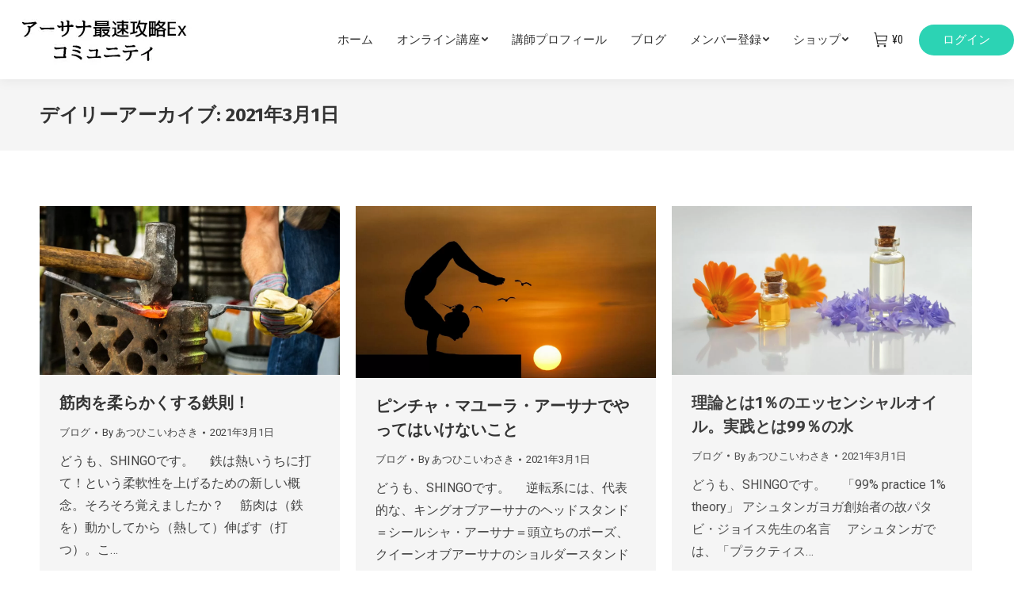

--- FILE ---
content_type: text/html; charset=UTF-8
request_url: https://www.yoga-shijima.com/2021/03/01/
body_size: 28400
content:
<!DOCTYPE html>
<!--[if !(IE 6) | !(IE 7) | !(IE 8)  ]><!-->
<html lang="ja" class="no-js">
<!--<![endif]-->
<head>
<!-- wexal_pst_init.js does not exist -->
<!-- engagement_delay.js does not exist -->
<!-- proxy.php does not exists -->
<link rel="dns-prefetch" href="//fonts.googleapis.com/">
<link rel="preconnect" href="//fonts.googleapis.com/">
<link rel="dns-prefetch" href="//maps.googleapis.com/">
<meta charset="UTF-8"/>
<meta name="viewport" content="width=device-width, initial-scale=1, maximum-scale=1, user-scalable=0">
<meta name="theme-color" content="#2cd3b4"/>	<link rel="profile" href="https://gmpg.org/xfn/11"/>
<script type="text/javascript">
            if (/Android|webOS|iPhone|iPad|iPod|BlackBerry|IEMobile|Opera Mini/i.test(navigator.userAgent)) {
                var originalAddEventListener = EventTarget.prototype.addEventListener,
                    oldWidth = window.innerWidth;

                EventTarget.prototype.addEventListener = function (eventName, eventHandler, useCapture) {
                    if (eventName === "resize") {
                        originalAddEventListener.call(this, eventName, function (event) {
                            if (oldWidth === window.innerWidth) {
                                return;
                            }
                            else if (oldWidth !== window.innerWidth) {
                                oldWidth = window.innerWidth;
                            }
                            if (eventHandler.handleEvent) {
                                eventHandler.handleEvent.call(this, event);
                            }
                            else {
                                eventHandler.call(this, event);
                            };
                        }, useCapture);
                    }
                    else {
                        originalAddEventListener.call(this, eventName, eventHandler, useCapture);
                    };
                };
            };
        </script>
<title>2021年3月1日 &#8211; アーサナ最速攻略Exコミュニティ</title>
<meta name='robots' content='max-image-preview:large'/>
<link rel='dns-prefetch' href='//maps.googleapis.com'/>
<link rel='dns-prefetch' href='//fonts.googleapis.com'/>
<link rel='dns-prefetch' href='//s.w.org'/>
<link rel='stylesheet' id='jquery.nice-select-css' href='https://www.yoga-shijima.com/wp-content/plugins/mec-fluent-layouts//assets/libs/nice-select.min.css?ver=1.1.0' type='text/css' media='all'/>
<link rel='stylesheet' id='mec-select2-style-css' href='https://www.yoga-shijima.com/wp-content/plugins/modern-events-calendar/assets/packages/select2/select2.min.css?ver=6.2.0' type='text/css' media='all'/>
<link rel='stylesheet' id='mec-font-icons-css' href='https://www.yoga-shijima.com/wp-content/plugins/modern-events-calendar/assets/css/iconfonts.css?ver=5.8.12' type='text/css' media='all'/>
<link rel='stylesheet' id='mec-frontend-style-css' href='https://www.yoga-shijima.com/wp-content/plugins/modern-events-calendar/assets/css/frontend.min.css?ver=6.2.0' type='text/css' media='all'/>
<link rel='stylesheet' id='mec-tooltip-style-css' href='https://www.yoga-shijima.com/wp-content/plugins/modern-events-calendar/assets/packages/tooltip/tooltip.css?ver=5.8.12' type='text/css' media='all'/>
<link rel='stylesheet' id='mec-tooltip-shadow-style-css' href='https://www.yoga-shijima.com/wp-content/plugins/modern-events-calendar/assets/packages/tooltip/tooltipster-sideTip-shadow.min.css?ver=5.8.12' type='text/css' media='all'/>
<link rel='stylesheet' id='featherlight-css' href='https://www.yoga-shijima.com/wp-content/plugins/modern-events-calendar/assets/packages/featherlight/featherlight.css?ver=5.8.12' type='text/css' media='all'/>
<link rel='stylesheet' id='mec-google-fonts-css' href='//fonts.googleapis.com/css?family=Montserrat%3A400%2C700%7CRoboto%3A100%2C300%2C400%2C700&#038;ver=5.8.12' type='text/css' media='all'/>
<link rel='stylesheet' id='mec-lity-style-css' href='https://www.yoga-shijima.com/wp-content/plugins/modern-events-calendar/assets/packages/lity/lity.min.css?ver=5.8.12' type='text/css' media='all'/>
<link rel='stylesheet' id='mec-general-calendar-style-css' href='https://www.yoga-shijima.com/wp-content/plugins/modern-events-calendar/assets/css/mec-general-calendar.css?ver=5.8.12' type='text/css' media='all'/>
<link rel='stylesheet' id='wp-block-library-css' href='https://www.yoga-shijima.com/wp-includes/css/dist/block-library/style.min.css?ver=5.8.12' type='text/css' media='all'/>
<style id='wp-block-library-theme-inline-css' type='text/css'>
#start-resizable-editor-section{display:none}.wp-block-audio figcaption{color:#555;font-size:13px;text-align:center}.is-dark-theme .wp-block-audio figcaption{color:hsla(0,0%,100%,.65)}.wp-block-code{font-family:Menlo,Consolas,monaco,monospace;color:#1e1e1e;padding:.8em 1em;border:1px solid #ddd;border-radius:4px}.wp-block-embed figcaption{color:#555;font-size:13px;text-align:center}.is-dark-theme .wp-block-embed figcaption{color:hsla(0,0%,100%,.65)}.blocks-gallery-caption{color:#555;font-size:13px;text-align:center}.is-dark-theme .blocks-gallery-caption{color:hsla(0,0%,100%,.65)}.wp-block-image figcaption{color:#555;font-size:13px;text-align:center}.is-dark-theme .wp-block-image figcaption{color:hsla(0,0%,100%,.65)}.wp-block-pullquote{border-top:4px solid;border-bottom:4px solid;margin-bottom:1.75em;color:currentColor}.wp-block-pullquote__citation,.wp-block-pullquote cite,.wp-block-pullquote footer{color:currentColor;text-transform:uppercase;font-size:.8125em;font-style:normal}.wp-block-quote{border-left:.25em solid;margin:0 0 1.75em;padding-left:1em}.wp-block-quote cite,.wp-block-quote footer{color:currentColor;font-size:.8125em;position:relative;font-style:normal}.wp-block-quote.has-text-align-right{border-left:none;border-right:.25em solid;padding-left:0;padding-right:1em}.wp-block-quote.has-text-align-center{border:none;padding-left:0}.wp-block-quote.is-large,.wp-block-quote.is-style-large{border:none}.wp-block-search .wp-block-search__label{font-weight:700}.wp-block-group.has-background{padding:1.25em 2.375em;margin-top:0;margin-bottom:0}.wp-block-separator{border:none;border-bottom:2px solid;margin-left:auto;margin-right:auto;opacity:.4}.wp-block-separator:not(.is-style-wide):not(.is-style-dots){width:100px}.wp-block-separator.has-background:not(.is-style-dots){border-bottom:none;height:1px}.wp-block-separator.has-background:not(.is-style-wide):not(.is-style-dots){height:2px}.wp-block-table thead{border-bottom:3px solid}.wp-block-table tfoot{border-top:3px solid}.wp-block-table td,.wp-block-table th{padding:.5em;border:1px solid;word-break:normal}.wp-block-table figcaption{color:#555;font-size:13px;text-align:center}.is-dark-theme .wp-block-table figcaption{color:hsla(0,0%,100%,.65)}.wp-block-video figcaption{color:#555;font-size:13px;text-align:center}.is-dark-theme .wp-block-video figcaption{color:hsla(0,0%,100%,.65)}.wp-block-template-part.has-background{padding:1.25em 2.375em;margin-top:0;margin-bottom:0}#end-resizable-editor-section{display:none}
</style>
<link rel='stylesheet' id='wc-block-vendors-style-css' href='https://www.yoga-shijima.com/wp-content/plugins/woocommerce/packages/woocommerce-blocks/build/vendors-style.css?ver=4.4.3' type='text/css' media='all'/>
<link rel='stylesheet' id='wc-block-style-css' href='https://www.yoga-shijima.com/wp-content/plugins/woocommerce/packages/woocommerce-blocks/build/style.css?ver=4.4.3' type='text/css' media='all'/>
<link rel='stylesheet' id='mec-fluent-layouts-google-fonts-css' href='https://fonts.googleapis.com/css2?family=DM+Sans%3Aital%2Cwght%400%2C400%3B0%2C500%3B0%2C700%3B1%2C400%3B1%2C500%3B1%2C700&#038;display=swap&#038;ver=5.8.12' type='text/css' media='all'/>
<link rel='stylesheet' id='mec-fluent-layouts-css' href='https://www.yoga-shijima.com/wp-content/plugins/mec-fluent-layouts//assets/mec-fluent-layouts.min.css?ver=1.0.0' type='text/css' media='all'/>
<link rel='stylesheet' id='mec-fluent-layouts-single-css' href='https://www.yoga-shijima.com/wp-content/plugins/mec-fluent-layouts//assets/mec-fluent-layouts-single.min.css?ver=1.0.0' type='text/css' media='all'/>
<link rel='stylesheet' id='style-css' href='https://www.yoga-shijima.com/wp-content/plugins/most-popular-post/style/style.css?ver=5.8.12' type='text/css' media='all'/>
<link rel='stylesheet' id='pmpro_frontend-css' href='https://www.yoga-shijima.com/wp-content/plugins/paid-memberships-pro/css/frontend.css?ver=2.6.6' type='text/css' media='screen'/>
<link rel='stylesheet' id='pmpro_print-css' href='https://www.yoga-shijima.com/wp-content/plugins/paid-memberships-pro/css/print.css?ver=2.6.6' type='text/css' media='print'/>
<link rel='stylesheet' id='tutor-icon-css' href='https://www.yoga-shijima.com/wp-content/plugins/tutor/assets/icons/css/tutor-icon.css?ver=1.9.12' type='text/css' media='all'/>
<link rel='stylesheet' id='tutor-plyr-css' href='https://www.yoga-shijima.com/wp-content/plugins/tutor/assets/packages/plyr/plyr.css?ver=1.9.12' type='text/css' media='all'/>
<link rel='stylesheet' id='tutor-frontend-css' href='https://www.yoga-shijima.com/wp-content/plugins/tutor/assets/css/tutor-front.min.css?ver=1.9.12' type='text/css' media='all'/>
<style id='tutor-frontend-inline-css' type='text/css'>
:root{ --tutor-primary-button-color: U1RKU2EwOVVhM3BOZHowOQ==;  --tutor-danger-button-color: U1RKV2JGcFhWWGxOWnowOQ==;  --tutor-success-button-color: U1hwbmVGcEVZekJOWnowOQ==; }
</style>
<style id='woocommerce-inline-inline-css' type='text/css'>
.woocommerce form .form-row .required { visibility: visible; }
</style>
<link rel='stylesheet' id='qtip2css-css' href='https://www.yoga-shijima.com/wp-content/plugins/wordpress-tooltips/js/qtip2/jquery.qtip.min.css?ver=5.8.12' type='text/css' media='all'/>
<link rel='stylesheet' id='directorycss-css' href='https://www.yoga-shijima.com/wp-content/plugins/wordpress-tooltips/js/jdirectory/directory.min.css?ver=5.8.12' type='text/css' media='all'/>
<link rel='stylesheet' id='ppress-frontend-css' href='https://www.yoga-shijima.com/wp-content/plugins/wp-user-avatar/assets/css/frontend.min.css?ver=3.2.5' type='text/css' media='all'/>
<link rel='stylesheet' id='ppress-flatpickr-css' href='https://www.yoga-shijima.com/wp-content/plugins/wp-user-avatar/assets/flatpickr/flatpickr.min.css?ver=3.2.5' type='text/css' media='all'/>
<link rel='stylesheet' id='ppress-select2-css' href='https://www.yoga-shijima.com/wp-content/plugins/wp-user-avatar/assets/select2/select2.min.css?ver=5.8.12' type='text/css' media='all'/>
<link rel='stylesheet' id='xoo-el-style-css' href='https://www.yoga-shijima.com/wp-content/plugins/easy-login-woocommerce/assets/css/xoo-el-style.css?ver=2.1' type='text/css' media='all'/>
<style id='xoo-el-style-inline-css' type='text/css'>

	.xoo-el-form-container button.btn.button.xoo-el-action-btn{
		background-color: #000000;
		color: #ffffff;
		font-weight: 600;
		font-size: 15px;
		height: 40px;
	}

.xoo-el-inmodal{
	max-width: 800px;
	max-height: 600px;
}
.xoo-el-sidebar{
	background-image: url(https://www.yoga-shijima.com/wp-content/plugins/easy-login-woocommerce/assets/images/popup-sidebar.jpg);
	min-width: 40%;
}
.xoo-el-main, .xoo-el-main a , .xoo-el-main label{
	color: #000000;
}
.xoo-el-srcont{
	background-color: #ffffff;
}
.xoo-el-form-container ul.xoo-el-tabs li.xoo-el-active {
	background-color: #000000;
	color: #ffffff;
}
.xoo-el-form-container ul.xoo-el-tabs li{
	background-color: #eeeeee;
	color: #000000;
}
.xoo-el-main{
	padding: 40px 30px;
}

.xoo-el-form-container button.xoo-el-action-btn:not(.button){
    font-weight: 600;
    font-size: 15px;
}



	.xoo-el-modal:before {
	    content: '';
	    display: inline-block;
	    height: 100%;
	    vertical-align: middle;
	    margin-right: -0.25em;
	}




</style>
<link rel='stylesheet' id='xoo-el-fonts-css' href='https://www.yoga-shijima.com/wp-content/plugins/easy-login-woocommerce/assets/css/xoo-el-fonts.css?ver=2.1' type='text/css' media='all'/>
<link rel='stylesheet' id='xoo-aff-style-css' href='https://www.yoga-shijima.com/wp-content/plugins/easy-login-woocommerce/xoo-form-fields-fw/assets/css/xoo-aff-style.css?ver=1.1' type='text/css' media='all'/>
<style id='xoo-aff-style-inline-css' type='text/css'>

.xoo-aff-input-group .xoo-aff-input-icon{
	background-color:  #eee;
	color:  #555;
	max-width: 40px;
	min-width: 40px;
	border: 1px solid  #ccc;
	border-right: 0;
	font-size: 14px;
}
.xoo-aff-group{
	margin-bottom: 30px;
}

.xoo-aff-group input[type="text"], .xoo-aff-group input[type="password"], .xoo-aff-group input[type="email"], .xoo-aff-group input[type="number"], .xoo-aff-group select, .xoo-aff-group select + .select2{
	background-color: #fff;
	color: #777;
}

.xoo-aff-group input[type="text"]::placeholder, .xoo-aff-group input[type="password"]::placeholder, .xoo-aff-group input[type="email"]::placeholder, .xoo-aff-group input[type="number"]::placeholder, .xoo-aff-group select::placeholder{
	color: #777;
	opacity: 0.7;
}

.xoo-aff-group input[type="text"]:focus, .xoo-aff-group input[type="password"]:focus, .xoo-aff-group input[type="email"]:focus, .xoo-aff-group input[type="number"]:focus, .xoo-aff-group select:focus, .xoo-aff-group select + .select2:focus{
	background-color: #ededed;
	color: #000;
}



	.xoo-aff-group input[type="text"], .xoo-aff-group input[type="password"], .xoo-aff-group input[type="email"], .xoo-aff-group input[type="number"], .xoo-aff-group select{
		border-bottom-left-radius: 0;
		border-top-left-radius: 0;
	}


</style>
<link rel='stylesheet' id='xoo-aff-font-awesome5-css' href='https://www.yoga-shijima.com/wp-content/plugins/easy-login-woocommerce/xoo-form-fields-fw/lib/fontawesome5/css/all.min.css?ver=5.8.12' type='text/css' media='all'/>
<link rel='stylesheet' id='select2-css' href='https://www.yoga-shijima.com/wp-content/plugins/woocommerce/assets/css/select2.css?ver=5.1.3' type='text/css' media='all'/>
<link rel='stylesheet' id='ez-icomoon-css' href='https://www.yoga-shijima.com/wp-content/plugins/easy-table-of-contents/vendor/icomoon/style.min.css?ver=2.0.17' type='text/css' media='all'/>
<link rel='stylesheet' id='ez-toc-css' href='https://www.yoga-shijima.com/wp-content/plugins/easy-table-of-contents/assets/css/screen.min.css?ver=2.0.17' type='text/css' media='all'/>
<style id='ez-toc-inline-css' type='text/css'>
div#ez-toc-container p.ez-toc-title {font-size: 120%;}div#ez-toc-container p.ez-toc-title {font-weight: 500;}div#ez-toc-container ul li {font-size: 95%;}div#ez-toc-container {background: #fff;border: 1px solid #ddd;}div#ez-toc-container p.ez-toc-title {color: #999;}div#ez-toc-container ul.ez-toc-list a {color: #428bca;}div#ez-toc-container ul.ez-toc-list a:hover {color: #002784;}div#ez-toc-container ul.ez-toc-list a:visited {color: #428bca;}
</style>
<link rel='stylesheet' id='css-css' href='https://www.yoga-shijima.com/wp-content/plugins/vc_responsive_design//assets/css/style.css?ver=5.8.12' type='text/css' media='all'/>
<link rel='stylesheet' id='bb-css-css' href='https://www.yoga-shijima.com/wp-content/plugins/vc_responsive_design/bestbugcore//assets/css/style.css?ver=1.3.5' type='text/css' media='all'/>
<link rel='stylesheet' id='dt-web-fonts-css' href='https://fonts.googleapis.com/css?family=Roboto:400,500,600,700%7CRoboto+Condensed:400,600,700%7CFira+Sans:400,600,700%7CRaleway:400,600,700%7CFira+Sans+Condensed:400,600,700,800' type='text/css' media='all'/>
<link rel='stylesheet' id='dt-main-css' href='https://www.yoga-shijima.com/wp-content/themes/dt-the7/css-lite/main.min.css?ver=9.9.1' type='text/css' media='all'/>
<link rel='stylesheet' id='the7-font-css' href='https://www.yoga-shijima.com/wp-content/themes/dt-the7/fonts/icomoon-the7-font/icomoon-the7-font.min.css?ver=9.9.1' type='text/css' media='all'/>
<link rel='stylesheet' id='the7-wpbakery-css' href='https://www.yoga-shijima.com/wp-content/themes/dt-the7/css-lite/wpbakery.min.css?ver=9.9.1' type='text/css' media='all'/>
<link rel='stylesheet' id='dt-custom-css' href='https://www.yoga-shijima.com/wp-content/uploads/the7-css/custom.css?ver=2bac11e00260' type='text/css' media='all'/>
<link rel='stylesheet' id='wc-dt-custom-css' href='https://www.yoga-shijima.com/wp-content/uploads/the7-css/compatibility/wc-dt-custom.css?ver=2bac11e00260' type='text/css' media='all'/>
<link rel='stylesheet' id='dt-media-css' href='https://www.yoga-shijima.com/wp-content/uploads/the7-css/media.css?ver=2bac11e00260' type='text/css' media='all'/>
<link rel='stylesheet' id='the7-mega-menu-css' href='https://www.yoga-shijima.com/wp-content/uploads/the7-css/mega-menu.css?ver=2bac11e00260' type='text/css' media='all'/>
<link rel='stylesheet' id='ultimate-vc-addons-style-min-css' href='https://www.yoga-shijima.com/wp-content/plugins/Ultimate_VC_Addons/assets/min-css/ultimate.min.css?ver=3.19.11' type='text/css' media='all'/>
<link rel='stylesheet' id='ultimate-vc-addons-icons-css' href='https://www.yoga-shijima.com/wp-content/plugins/Ultimate_VC_Addons/assets/css/icons.css?ver=3.19.11' type='text/css' media='all'/>
<link rel='stylesheet' id='ultimate-vc-addons-vidcons-css' href='https://www.yoga-shijima.com/wp-content/plugins/Ultimate_VC_Addons/assets/fonts/vidcons.css?ver=3.19.11' type='text/css' media='all'/>
<script type='text/javascript' src='https://www.yoga-shijima.com/wp-includes/js/jquery/jquery.min.js?ver=3.6.0' id='jquery-core-js'></script>
<script type='text/javascript' src='https://www.yoga-shijima.com/wp-includes/js/jquery/jquery-migrate.min.js?ver=3.3.2' id='jquery-migrate-js'></script>
<script type='text/javascript' src='https://www.yoga-shijima.com/wp-content/plugins/mec-fluent-layouts//assets/libs/date.format.min.js?ver=1.2.3' id='date.format-js'></script>
<script type='text/javascript' src='https://www.yoga-shijima.com/wp-content/plugins/mec-fluent-layouts//assets/libs/jquery.nicescroll.min.js?ver=3.7.6' id='jquery.nicescroll-js'></script>
<script type='text/javascript' src='https://www.yoga-shijima.com/wp-content/plugins/mec-fluent-layouts//assets/libs/jquery.nice-select.min.js?ver=1.1.0' id='jquery.nice-select-js'></script>
<script type='text/javascript' src='https://www.yoga-shijima.com/wp-includes/js/jquery/ui/core.min.js?ver=1.12.1' id='jquery-ui-core-js'></script>
<script type='text/javascript' src='https://www.yoga-shijima.com/wp-content/plugins/modern-events-calendar/assets/js/mec-general-calendar.js?ver=6.2.0' id='mec-general-calendar-script-js'></script>
<script type='text/javascript' id='mec-frontend-script-js-extra'>
/* <![CDATA[ */
var mecdata = {"day":"DAY","days":"DAY","hour":"HRS","hours":"HRS","minute":"MIN","minutes":"MIN","second":"SEC","seconds":"SEC","elementor_edit_mode":"no","recapcha_key":"","ajax_url":"https:\/\/www.yoga-shijima.com\/wp-admin\/admin-ajax.php","fes_nonce":"a5d86f1505","current_year":"2026","current_month":"01","datepicker_format":"yy-mm-dd&Y-m-d","enableSingleFluent":""};
/* ]]> */
</script>
<script type='text/javascript' src='https://www.yoga-shijima.com/wp-content/plugins/modern-events-calendar/assets/js/frontend.js?ver=6.2.0' id='mec-frontend-script-js'></script>
<script type='text/javascript' src='https://www.yoga-shijima.com/wp-content/plugins/modern-events-calendar/assets/js/events.js?ver=6.2.0' id='mec-events-script-js'></script>
<script type='text/javascript' src='https://www.yoga-shijima.com/wp-includes/js/jquery/ui/mouse.min.js?ver=1.12.1' id='jquery-ui-mouse-js'></script>
<script type='text/javascript' src='https://www.yoga-shijima.com/wp-content/plugins/woocommerce/assets/js/jquery-blockui/jquery.blockUI.min.js?ver=2.70' id='jquery-blockui-js'></script>
<script type='text/javascript' id='wc-add-to-cart-js-extra'>
/* <![CDATA[ */
var wc_add_to_cart_params = {"ajax_url":"\/wp-admin\/admin-ajax.php","wc_ajax_url":"\/?wc-ajax=%%endpoint%%","i18n_view_cart":"View cart","cart_url":"https:\/\/www.yoga-shijima.com\/cart\/","is_cart":"","cart_redirect_after_add":"yes"};
/* ]]> */
</script>
<script type='text/javascript' src='https://www.yoga-shijima.com/wp-content/plugins/woocommerce/assets/js/frontend/add-to-cart.min.js?ver=5.1.3' id='wc-add-to-cart-js'></script>
<script type='text/javascript' src='https://www.yoga-shijima.com/wp-content/plugins/wordpress-tooltips/js/qtip2/jquery.qtip.min.js?ver=5.8.12' id='qtip2js-js'></script>
<script type='text/javascript' src='https://www.yoga-shijima.com/wp-content/plugins/wordpress-tooltips/js/jdirectory/jquery.directory.min.js?ver=5.8.12' id='directoryjs-js'></script>
<script type='text/javascript' src='https://www.yoga-shijima.com/wp-content/plugins/wp-user-avatar/assets/flatpickr/flatpickr.min.js?ver=5.8.12' id='ppress-flatpickr-js'></script>
<script type='text/javascript' src='https://www.yoga-shijima.com/wp-content/plugins/wp-user-avatar/assets/select2/select2.min.js?ver=5.8.12' id='ppress-select2-js'></script>
<script type='text/javascript' src='https://www.yoga-shijima.com/wp-content/plugins/js_composer/assets/js/vendors/woocommerce-add-to-cart.js?ver=6.6.0.1' id='vc_woocommerce-add-to-cart-js-js'></script>
<script type='text/javascript' id='dt-above-fold-js-extra'>
/* <![CDATA[ */
var dtLocal = {"themeUrl":"https:\/\/www.yoga-shijima.com\/wp-content\/themes\/dt-the7","passText":"\u3053\u306e\u4fdd\u8b77\u3055\u308c\u305f\u6295\u7a3f\u3092\u8868\u793a\u3059\u308b\u306b\u306f\u3001\u4ee5\u4e0b\u306b\u30d1\u30b9\u30ef\u30fc\u30c9\u3092\u5165\u529b\u3057\u3066\u304f\u3060\u3055\u3044\u3002","moreButtonText":{"loading":"Loading...","loadMore":"Load more"},"postID":"100001889","ajaxurl":"https:\/\/www.yoga-shijima.com\/wp-admin\/admin-ajax.php","REST":{"baseUrl":"https:\/\/www.yoga-shijima.com\/wp-json\/the7\/v1","endpoints":{"sendMail":"\/send-mail"}},"contactMessages":{"required":"One or more fields have an error. Please check and try again.","terms":"Please accept the privacy policy.","fillTheCaptchaError":"Please, fill the captcha."},"captchaSiteKey":"","ajaxNonce":"2d2c6dd885","pageData":{"type":"archive","template":"archive","layout":"masonry"},"themeSettings":{"smoothScroll":"off","lazyLoading":false,"accentColor":{"mode":"solid","color":"#2cd3b4"},"desktopHeader":{"height":100},"ToggleCaptionEnabled":"disabled","ToggleCaption":"Navigation","floatingHeader":{"showAfter":240,"showMenu":false,"height":70,"logo":{"showLogo":true,"html":"<img class=\" preload-me\" src=\"https:\/\/www.yoga-shijima.com\/wp-content\/uploads\/logo1.jpg\" srcset=\"https:\/\/www.yoga-shijima.com\/wp-content\/uploads\/logo1.jpg 266w, https:\/\/www.yoga-shijima.com\/wp-content\/uploads\/logo1.jpg 266w\" width=\"266\" height=\"69\"   sizes=\"266px\" alt=\"\u30a2\u30fc\u30b5\u30ca\u6700\u901f\u653b\u7565Ex\u30b3\u30df\u30e5\u30cb\u30c6\u30a3\" \/>","url":"https:\/\/www.yoga-shijima.com\/"}},"topLine":{"floatingTopLine":{"logo":{"showLogo":false,"html":""}}},"mobileHeader":{"firstSwitchPoint":1100,"secondSwitchPoint":778,"firstSwitchPointHeight":60,"secondSwitchPointHeight":60,"mobileToggleCaptionEnabled":"disabled","mobileToggleCaption":"Menu"},"stickyMobileHeaderFirstSwitch":{"logo":{"html":"<img class=\" preload-me\" src=\"https:\/\/www.yoga-shijima.com\/wp-content\/uploads\/logo1.jpg\" srcset=\"https:\/\/www.yoga-shijima.com\/wp-content\/uploads\/logo1.jpg 266w\" width=\"266\" height=\"69\"   sizes=\"266px\" alt=\"\u30a2\u30fc\u30b5\u30ca\u6700\u901f\u653b\u7565Ex\u30b3\u30df\u30e5\u30cb\u30c6\u30a3\" \/>"}},"stickyMobileHeaderSecondSwitch":{"logo":{"html":"<img class=\" preload-me\" src=\"https:\/\/www.yoga-shijima.com\/wp-content\/uploads\/logo1.jpg\" srcset=\"https:\/\/www.yoga-shijima.com\/wp-content\/uploads\/logo1.jpg 266w\" width=\"266\" height=\"69\"   sizes=\"266px\" alt=\"\u30a2\u30fc\u30b5\u30ca\u6700\u901f\u653b\u7565Ex\u30b3\u30df\u30e5\u30cb\u30c6\u30a3\" \/>"}},"content":{"textColor":"#444444","headerColor":"#333333"},"sidebar":{"switchPoint":992},"boxedWidth":"1340px","stripes":{"stripe1":{"textColor":"#7e7e7e","headerColor":"#3a3a3a"},"stripe2":{"textColor":"#999d9f","headerColor":"#ffffff"},"stripe3":{"textColor":"#3a3a3a","headerColor":"#3a3a3a"}}},"VCMobileScreenWidth":"768","wcCartFragmentHash":"1ac9fbbc97daf78956e78d63ee0f31cf"};
var dtShare = {"shareButtonText":{"facebook":"Share on Facebook","twitter":"Tweet","pinterest":"Pin it","linkedin":"Share on Linkedin","whatsapp":"Share on Whatsapp"},"overlayOpacity":"85"};
/* ]]> */
</script>
<script type='text/javascript' src='https://www.yoga-shijima.com/wp-content/themes/dt-the7/js-lite/above-the-fold.min.js?ver=9.9.1' id='dt-above-fold-js'></script>
<script type='text/javascript' src='https://www.yoga-shijima.com/wp-content/themes/dt-the7/js-lite/compatibility/woocommerce/woocommerce.min.js?ver=9.9.1' id='dt-woocommerce-js'></script>
<script type='text/javascript' src='https://www.yoga-shijima.com/wp-content/plugins/Ultimate_VC_Addons/assets/min-js/modernizr-custom.min.js?ver=3.19.11' id='ultimate-vc-addons-modernizr-js'></script>
<script type='text/javascript' src='https://www.yoga-shijima.com/wp-content/plugins/Ultimate_VC_Addons/assets/min-js/jquery-ui.min.js?ver=3.19.11' id='jquery_ui-js'></script>
<script type='text/javascript' src='https://maps.googleapis.com/maps/api/js' id='ultimate-vc-addons-googleapis-js'></script>
<script type='text/javascript' src='https://www.yoga-shijima.com/wp-includes/js/jquery/ui/slider.min.js?ver=1.12.1' id='jquery-ui-slider-js'></script>
<script type='text/javascript' src='https://www.yoga-shijima.com/wp-content/plugins/Ultimate_VC_Addons/assets/min-js/jquery-ui-labeledslider.min.js?ver=3.19.11' id='ultimate-vc-addons_range_tick-js'></script>
<script type='text/javascript' src='https://www.yoga-shijima.com/wp-content/plugins/Ultimate_VC_Addons/assets/min-js/ultimate.min.js?ver=3.19.11' id='ultimate-vc-addons-script-js'></script>
<script type='text/javascript' src='https://www.yoga-shijima.com/wp-content/plugins/Ultimate_VC_Addons/assets/min-js/modal-all.min.js?ver=3.19.11' id='ultimate-vc-addons-modal-all-js'></script>
<script type='text/javascript' src='https://www.yoga-shijima.com/wp-content/plugins/Ultimate_VC_Addons/assets/min-js/jparallax.min.js?ver=3.19.11' id='ultimate-vc-addons-jquery.shake-js'></script>
<script type='text/javascript' src='https://www.yoga-shijima.com/wp-content/plugins/Ultimate_VC_Addons/assets/min-js/vhparallax.min.js?ver=3.19.11' id='ultimate-vc-addons-jquery.vhparallax-js'></script>
<script type='text/javascript' src='https://www.yoga-shijima.com/wp-content/plugins/Ultimate_VC_Addons/assets/min-js/ultimate_bg.min.js?ver=3.19.11' id='ultimate-vc-addons-row-bg-js'></script>
<script type='text/javascript' src='https://www.yoga-shijima.com/wp-content/plugins/Ultimate_VC_Addons/assets/min-js/mb-YTPlayer.min.js?ver=3.19.11' id='ultimate-vc-addons-jquery.ytplayer-js'></script>
<meta name="generator" content="WordPress 5.8.12"/>
<meta name="generator" content="TutorLMS 1.9.12"/>
<meta name="generator" content="WooCommerce 5.1.3"/>
<style type="text/css">
		.qtip
		{
			z-index:88999 !important;
		}
		</style>
<style type="text/css">
	.tooltips_table .tooltipsall
	{
		border-bottom:none !important;
	}
	.tooltips_table span {
    color: inherit !important;
	}
	.qtip-content .tooltipsall
	{
		border-bottom:none !important;
		color: inherit !important;
	}
	
		.tooltipsincontent
	{
		border-bottom:2px dotted #888;	
	}

	.tooltipsPopupCreditLink a
	{
		color:gray;
	}	
	</style>
<script type="text/javascript">	
	if(typeof jQuery=='undefined')
	{
		document.write('<'+'script src="https://www.yoga-shijima.com/wp-content/plugins//wordpress-tooltips/js/qtip/jquery.js" type="text/javascript"></'+'script>');
	}
	</script>
<script type="text/javascript">

	function toolTips(whichID,theTipContent)
	{
			jQuery(whichID).qtip
			(
				{
					content:
					{
						text:theTipContent,
												
					},
   					style:
   					{
   						classes:' qtip-dark wordpress-tooltip-free qtip-rounded qtip-shadow '
    				},
    				position:
    				{
    					viewport: jQuery(window),
    					my: 'bottom center',
    					at: 'top center'
    				},
					show:'mouseover',
					hide: { fixed: true, delay: 200 }
				}
			)
	}
</script>
<style type="text/css">
			.navitems a
			{
				text-decoration: none !important;
			}
		</style>
<!-- Analytics by WP-Statistics v13.1.3 - https://wp-statistics.com/ -->
<noscript><style>.woocommerce-product-gallery{ opacity: 1 !important; }</style></noscript>
<meta name="generator" content="Powered by WPBakery Page Builder - drag and drop page builder for WordPress."/>
<link rel="icon" href="https://www.yoga-shijima.com/wp-content/uploads/cropped-d160a53f71104dc4e5ed3c300ba3ba79-32x32.png" sizes="32x32"/>
<link rel="icon" href="https://www.yoga-shijima.com/wp-content/uploads/cropped-d160a53f71104dc4e5ed3c300ba3ba79-192x192.png" sizes="192x192"/>
<link rel="apple-touch-icon" href="https://www.yoga-shijima.com/wp-content/uploads/cropped-d160a53f71104dc4e5ed3c300ba3ba79-180x180.png"/>
<meta name="msapplication-TileImage" content="https://www.yoga-shijima.com/wp-content/uploads/cropped-d160a53f71104dc4e5ed3c300ba3ba79-270x270.png"/>
<noscript><style> .wpb_animate_when_almost_visible { opacity: 1; }</style></noscript><style id='the7-custom-inline-css' type='text/css'>
.mini-widgets .mini-login{background:#2cd3b4;padding:10px 30px;border-radius:20px;}
.mini-widgets .mini-login a{color:#fff;}
table:not(.wp-block-table) th, .wp-block-table:not(.is-style-stripes) thead td {
    border-color: #e6e6e6;
}
table:not(.wp-block-table) th, .wp-block-table:not(.is-style-stripes) thead td {
    background-color: #e6e6e6;
}
th {
    padding: 8px;
    vertical-align: middle;
    text-align: left;
    font-weight: 500;
    border-width: 1px;
    border-style: solid;
}
.content td, .content th {
    border-top: 1px solid transparent;
    padding: 10px 10px 10px 5px;
}
.tutor-course-loop-header-meta {
    position: absolute;
    left: 0;
    top: 13px;
    width: 94%;
}
#page.boxed {
    max-width: 100%;
}
.bbp-search-form input[type="submit"]{border:none;}
option[value="course_title_az"],option[value="course_title_za"]{display:none;}
.woocommerce-cart-wrap table.cart th{padding:2px;}
.content .woocommerce-checkout-review-order-table .cart-subtotal th,.content .woocommerce-checkout-review-order-table .order-total th,.woocommerce-cart-wrap .cart_totals tr:first-of-type th,.cart-collaterals .cart_totals tr th{color:#333;background:none;padding:5px 0;width:100%;}
.woocommerce-cart-wrap .shop_table thead th, .woocommerce-cart-wrap .cart.shop_table thead th, .woocommerce-cart-wrap .wc-item-meta{text-align:center;}
#kotei_login{width:400px;margin:0 auto;}
#kotei_login #loginform p{width:100%;}
input[type="submit"]:not([name="update_cart"]):not(.woocommerce-widget-layered-nav-dropdown__submit){border:none;margin:5px;width:100%;}
#kotei_login input{max-width:100%!important;}
#kotei_login hr{border:none;}
.tutor-price-preview-box .tutor-course-purchase-box button{background:#333;border:none;}
.tutor-course-purchase-box a{text-decoration:none!Important;}
.tutor-login-form-wrap #loginform p ,.tutor-login-rememeber-wrap{
    margin: 0 0 1em 0;
    width: 100%;
    clear: both;
}
#loginform input[type=text],#loginform input[type=password]{max-width:100%;}
.tutor-lead-info-btn-group a.tutor-button{padding-left:0;padding-right:0;background: #333;border:none;}
.tutor-single-add-to-cart-box .tutor-enroll-form .tutor-course-enroll-wrap button{background:#2CD3B4;border:none;}
.tutor-col-3 {
    -webkit-box-flex: 0;
    -ms-flex: 0 0 25%;
    flex: 0 0 24%;
    max-width: 20%;
    float: left;
}
.tutor-col-9 {
    -webkit-box-flex: 0;
    -ms-flex: 0 0 75%;
    flex: 0 0 75%;
    max-width: 74%;
}
.tutor-dashboard-info-cards .tutor-dashboard-info-card {
    padding: 15px;
    min-width: 29.90%;
}
#pmpro_license div,#pmpro_license,#pmpro_tos_fields{width:100%;clear:both;}
.tutor-course-enrolled-wrap{display:none;}
img.tutor-image-avatar{
width: 25px!Important;
    height: 25px!important;
    display: block;
    border-radius: 50%;
    margin-right: 6px;
}
.tutor-user-profile-content{padding:10px 20px 5px 10px;}

.tutor-user-public-profile .photo-area{padding:0;margin-top:0;}
.xoo-aff-input-group .xoo-aff-input-icon{height:48px;padding:0;}
@media (min-width: 768px){
form.pmpro_form .pmpro_checkout-fields div, #loginform p {
    margin: 0 0 1em 0;
    width: 49%;
    float: left;
}
	.tutor-course-col-3 {
    width: 30.83%;
}
#membership-registerpage	input[type="submit"]:not([name="update_cart"]):not(.woocommerce-widget-layered-nav-dropdown__submit){
	width:200px;
	}
	#pmpro_payment_information_fields,form.pmpro_form .pmpro_submit{
		clear:both;
	}
	.tutor-col-8 {
    -webkit-box-flex: 0;
    -ms-flex: 0 0 60.666666%;
    flex: 0 0 60.666666%;
	}
	.tutor-user-profile-content .tutor-course-col-3{width:27.83%;}

.tutor-user-public-profile .tutor-user-profile-content{width: calc(100%)!important;
}
}

@media (max-width: 767px){
.tutor-col-auto, .tutor-col, .tutor-col-3, .tutor-col-4, .tutor-col-6, .tutor-col-8, .tutor-col-9 {
    -ms-flex: 0 0 90%;
    flex: 0 0 100%;
    max-width: 100%;
	padding:0;
}
	.tutor-course-topics-contents{margin:0 5px;}
	.tutor-single-course-segment,.tutor-single-course-sidebar{margin:0 10px;}
}
@media (max-width: 480px){
.tutor-wrap {
    width: 100%;
    padding: 0;
}
	#kotei_login {
    width: 100%;
    margin: 0 auto;
}
	.pmpro_login_wrap form#loginform input[type=text].input,.pmpro_login_wrap form#loginform input[type=password].input{width:100%;}
	.tutor-container{padding:0;}
	.tutor-user-profile-content {
		padding: 10px 10px 5px 10px;}
	.tutor-user-public-profile .tutor-user-profile-content {
    width: calc(100% - 10px)!important;
	}
		.tutor-user-profile-content .tutor-course-col-3{padding-right:25px;}
}
</style>
</head>
<body data-rsssl=1 class="archive date wp-embed-responsive theme-dt-the7 woocommerce-no-js layout-masonry description-under-image dt-responsive-on right-mobile-menu-close-icon ouside-menu-close-icon mobile-hamburger-close-bg-enable mobile-hamburger-close-bg-hover-enable  fade-medium-mobile-menu-close-icon fade-medium-menu-close-icon srcset-enabled btn-flat custom-btn-color custom-btn-hover-color sticky-mobile-header top-header first-switch-logo-left first-switch-menu-right second-switch-logo-left second-switch-menu-right right-mobile-menu layzr-loading-on popup-message-style the7-ver-9.9.1 wpb-js-composer js-comp-ver-6.6.0.1 vc_responsive">
<!-- The7 9.9.1 -->
<div id="page">
<a class="skip-link screen-reader-text" href="#content">Skip to content</a>
<div class="masthead inline-header right widgets full-height surround shadow-decoration shadow-mobile-header-decoration small-mobile-menu-icon dt-parent-menu-clickable show-sub-menu-on-hover show-device-logo show-mobile-logo" role="banner">
<div class="top-bar top-bar-empty top-bar-line-hide">
<div class="top-bar-bg"></div>
<div class="mini-widgets left-widgets"></div><div class="mini-widgets right-widgets"></div></div>
<header class="header-bar">
<div class="branding">
<div id="site-title" class="assistive-text">アーサナ最速攻略Exコミュニティ</div>
<div id="site-description" class="assistive-text">ヨガポーズの上達に役立つ情報をお届けするオンラインサロン</div>
<a class="" href="https://www.yoga-shijima.com/"><img class=" preload-me" src="https://www.yoga-shijima.com/wp-content/uploads/logo1.jpg" srcset="https://www.yoga-shijima.com/wp-content/uploads/logo1.jpg 266w, https://www.yoga-shijima.com/wp-content/uploads/logo1.jpg 266w" width="266" height="69" sizes="266px" alt="アーサナ最速攻略Exコミュニティ"/><img class="mobile-logo preload-me" src="https://www.yoga-shijima.com/wp-content/uploads/logo1.jpg" srcset="https://www.yoga-shijima.com/wp-content/uploads/logo1.jpg 266w" width="266" height="69" sizes="266px" alt="アーサナ最速攻略Exコミュニティ"/></a></div>
<ul id="primary-menu" class="main-nav underline-decoration upwards-line level-arrows-on" role="menubar"><li class="menu-item menu-item-type-custom menu-item-object-custom menu-item-home menu-item-100000358 first" role="presentation"><a href='https://www.yoga-shijima.com/' data-level='1' role="menuitem"><span class="menu-item-text"><span class="menu-text">ホーム</span></span></a></li> <li class="menu-item menu-item-type-custom menu-item-object-custom menu-item-has-children menu-item-100000410 has-children" role="presentation"><a href='https://www.yoga-shijima.com/corse-basic/' data-level='1' role="menuitem"><span class="menu-item-text"><span class="menu-text">オンライン講座</span></span></a><ul class="sub-nav level-arrows-on" role="menubar"><li class="menu-item menu-item-type-post_type menu-item-object-page menu-item-100000979 first" role="presentation"><a href='https://www.yoga-shijima.com/leadertrainingcourse-studentonly/' data-level='2' role="menuitem"><span class="menu-item-text"><span class="menu-text">指導者養成講座生専用</span></span></a></li> <li class="menu-item menu-item-type-post_type menu-item-object-page menu-item-100002014" role="presentation"><a href='https://www.yoga-shijima.com/yogabizex-studentonly/' data-level='2' role="menuitem"><span class="menu-item-text"><span class="menu-text">ヨガビジEx講座生専用</span></span></a></li> </ul></li> <li class="menu-item menu-item-type-post_type menu-item-object-page menu-item-100000829" role="presentation"><a href='https://www.yoga-shijima.com/profile/' data-level='1' role="menuitem"><span class="menu-item-text"><span class="menu-text">講師プロフィール</span></span></a></li> <li class="menu-item menu-item-type-custom menu-item-object-custom menu-item-100000837" role="presentation"><a href='https://www.yoga-shijima.com/blog/' data-level='1' role="menuitem"><span class="menu-item-text"><span class="menu-text">ブログ</span></span></a></li> <li class="menu-item menu-item-type-custom menu-item-object-custom menu-item-has-children menu-item-100000846 has-children" role="presentation"><a href='https://www.yoga-shijima.com/membership-account/membership-checkout/?level=1' data-level='1' role="menuitem"><span class="menu-item-text"><span class="menu-text">メンバー登録</span></span></a><ul class="sub-nav level-arrows-on" role="menubar"><li class="menu-item menu-item-type-post_type menu-item-object-page menu-item-100000828 first" role="presentation"><a href='https://www.yoga-shijima.com/dashboard/' data-level='2' role="menuitem"><span class="menu-item-text"><span class="menu-text">講座アカウント</span></span></a></li> <li class="menu-item menu-item-type-custom menu-item-object-custom menu-item-100000845" role="presentation"><a href='https://www.yoga-shijima.com/my-account/' data-level='2' role="menuitem"><span class="menu-item-text"><span class="menu-text">ショップアカウント</span></span></a></li> </ul></li> <li class="menu-item menu-item-type-post_type menu-item-object-page menu-item-has-children menu-item-100000359 has-children" role="presentation"><a href='https://www.yoga-shijima.com/shop/' data-level='1' role="menuitem"><span class="menu-item-text"><span class="menu-text">ショップ</span></span></a><ul class="sub-nav level-arrows-on" role="menubar"><li class="menu-item menu-item-type-custom menu-item-object-custom menu-item-100000850 first" role="presentation"><a href='https://www.yoga-shijima.com/cart/' data-level='2' role="menuitem"><span class="menu-item-text"><span class="menu-text">カート</span></span></a></li> </ul></li> </ul>
<div class="mini-widgets"><div class="show-on-desktop near-logo-first-switch in-menu-second-switch">
<div class="wc-shopping-cart shopping-cart round-counter-style" data-cart-hash="1ac9fbbc97daf78956e78d63ee0f31cf">
<a class="wc-ico-cart round-counter-style" href="https://www.yoga-shijima.com/cart/"><i class="icomoon-the7-font-the7-cart-12"></i><span class="woocommerce-Price-amount amount"><bdi><span class="woocommerce-Price-currencySymbol">&yen;</span>0</bdi></span><span class="counter hide-if-empty hidden">0</span></a>
<div class="shopping-cart-wrap">
<div class="shopping-cart-inner">
<p class="buttons top-position">
<a href="https://www.yoga-shijima.com/cart/" class="button view-cart">View Cart</a><a href="https://www.yoga-shijima.com/checkout/" class="button checkout">Checkout</a>	</p>
<ul class="cart_list product_list_widget empty">
<li>カートは現在カラです。</li>	</ul>
<div class="shopping-cart-bottom" style="display: none">
<p class="total">
<strong>小計:</strong> <span class="woocommerce-Price-amount amount"><bdi><span class="woocommerce-Price-currencySymbol">&yen;</span>0</bdi></span>	</p>
<p class="buttons">
<a href="https://www.yoga-shijima.com/cart/" class="button view-cart">View Cart</a><a href="https://www.yoga-shijima.com/checkout/" class="button checkout">Checkout</a>	</p>
</div>
</div>
</div>
</div>
</div><div class="mini-login show-on-desktop near-logo-first-switch in-menu-second-switch"><a href="https://www.yoga-shijima.com/my-account/" class="submit">ログイン</a></div></div>
</header>
</div>
<div class="dt-mobile-header mobile-menu-show-divider">
<div class="dt-close-mobile-menu-icon"><div class="close-line-wrap"><span class="close-line"></span><span class="close-line"></span><span class="close-line"></span></div></div>	<ul id="mobile-menu" class="mobile-main-nav" role="menubar">
<li class="menu-item menu-item-type-custom menu-item-object-custom menu-item-home menu-item-100000358 first" role="presentation"><a href='https://www.yoga-shijima.com/' data-level='1' role="menuitem"><span class="menu-item-text"><span class="menu-text">ホーム</span></span></a></li> <li class="menu-item menu-item-type-custom menu-item-object-custom menu-item-has-children menu-item-100000410 has-children" role="presentation"><a href='https://www.yoga-shijima.com/corse-basic/' data-level='1' role="menuitem"><span class="menu-item-text"><span class="menu-text">オンライン講座</span></span></a><ul class="sub-nav level-arrows-on" role="menubar"><li class="menu-item menu-item-type-post_type menu-item-object-page menu-item-100000979 first" role="presentation"><a href='https://www.yoga-shijima.com/leadertrainingcourse-studentonly/' data-level='2' role="menuitem"><span class="menu-item-text"><span class="menu-text">指導者養成講座生専用</span></span></a></li> <li class="menu-item menu-item-type-post_type menu-item-object-page menu-item-100002014" role="presentation"><a href='https://www.yoga-shijima.com/yogabizex-studentonly/' data-level='2' role="menuitem"><span class="menu-item-text"><span class="menu-text">ヨガビジEx講座生専用</span></span></a></li> </ul></li> <li class="menu-item menu-item-type-post_type menu-item-object-page menu-item-100000829" role="presentation"><a href='https://www.yoga-shijima.com/profile/' data-level='1' role="menuitem"><span class="menu-item-text"><span class="menu-text">講師プロフィール</span></span></a></li> <li class="menu-item menu-item-type-custom menu-item-object-custom menu-item-100000837" role="presentation"><a href='https://www.yoga-shijima.com/blog/' data-level='1' role="menuitem"><span class="menu-item-text"><span class="menu-text">ブログ</span></span></a></li> <li class="menu-item menu-item-type-custom menu-item-object-custom menu-item-has-children menu-item-100000846 has-children" role="presentation"><a href='https://www.yoga-shijima.com/membership-account/membership-checkout/?level=1' data-level='1' role="menuitem"><span class="menu-item-text"><span class="menu-text">メンバー登録</span></span></a><ul class="sub-nav level-arrows-on" role="menubar"><li class="menu-item menu-item-type-post_type menu-item-object-page menu-item-100000828 first" role="presentation"><a href='https://www.yoga-shijima.com/dashboard/' data-level='2' role="menuitem"><span class="menu-item-text"><span class="menu-text">講座アカウント</span></span></a></li> <li class="menu-item menu-item-type-custom menu-item-object-custom menu-item-100000845" role="presentation"><a href='https://www.yoga-shijima.com/my-account/' data-level='2' role="menuitem"><span class="menu-item-text"><span class="menu-text">ショップアカウント</span></span></a></li> </ul></li> <li class="menu-item menu-item-type-post_type menu-item-object-page menu-item-has-children menu-item-100000359 has-children" role="presentation"><a href='https://www.yoga-shijima.com/shop/' data-level='1' role="menuitem"><span class="menu-item-text"><span class="menu-text">ショップ</span></span></a><ul class="sub-nav level-arrows-on" role="menubar"><li class="menu-item menu-item-type-custom menu-item-object-custom menu-item-100000850 first" role="presentation"><a href='https://www.yoga-shijima.com/cart/' data-level='2' role="menuitem"><span class="menu-item-text"><span class="menu-text">カート</span></span></a></li> </ul></li> </ul>
<div class='mobile-mini-widgets-in-menu'></div>
</div>
<div class="page-title title-left solid-bg breadcrumbs-off breadcrumbs-mobile-off page-title-responsive-enabled">
<div class="wf-wrap">
<div class="page-title-head hgroup"><h1>デイリーアーカイブ: <span>2021年3月1日</span></h1></div>	</div>
</div>
<div id="main" class="sidebar-none sidebar-divider-off">
<div class="main-gradient"></div>
<div class="wf-wrap">
<div class="wf-container-main">
<!-- Content -->
<div id="content" class="content" role="main">
<div class="wf-container loading-effect-fade-in iso-container bg-under-post description-under-image content-align-left" data-padding="10px" data-cur-page="1" data-width="320px" data-columns="3">
<div class="wf-cell iso-item" data-post-id="100001889" data-date="2021-03-01T13:24:09+09:00" data-name="筋肉を柔らかくする鉄則！">
<article class="post post-100001889 type-post status-publish format-standard has-post-thumbnail hentry category-blog pmpro-has-access category-1 bg-on fullwidth-img description-off">
<div class="blog-media wf-td">
<p><a href="https://www.yoga-shijima.com/b-6574377/" class="alignnone rollover layzr-bg"><img class="preload-me iso-lazy-load" src="data:image/svg+xml,%3Csvg%20xmlns%3D&#39;http%3A%2F%2Fwww.w3.org%2F2000%2Fsvg&#39;%20viewBox%3D&#39;0%200%20650%20366&#39;%2F%3E" data-src="https://www.yoga-shijima.com/wp-content/uploads/forge-411923_1920-e1614229839162-650x366.jpg" data-srcset="https://www.yoga-shijima.com/wp-content/uploads/forge-411923_1920-e1614229839162-650x366.jpg 650w, https://www.yoga-shijima.com/wp-content/uploads/forge-411923_1920-e1614229839162-1300x732.jpg 1300w" alt="" title="forge-411923_1920" width="650" height="366"/></a></p>
</div>
<div class="blog-content wf-td">
<h3 class="entry-title"><a href="https://www.yoga-shijima.com/b-6574377/" title="筋肉を柔らかくする鉄則！" rel="bookmark">筋肉を柔らかくする鉄則！</a></h3>
<div class="entry-meta"><span class="category-link"><a href="https://www.yoga-shijima.com/category/blog/">ブログ</a></span><a class="author vcard" href="https://www.yoga-shijima.com/author/a-i/" title="View all posts by あつひこいわさき" rel="author">By <span class="fn">あつひこいわさき</span></a><a href="https://www.yoga-shijima.com/2021/03/01/" title="13:24" class="data-link" rel="bookmark"><time class="entry-date updated" datetime="2021-03-01T13:24:09+09:00">2021年3月1日</time></a></div><p>どうも、SHINGOです。 &nbsp; &nbsp; 鉄は熱いうちに打て！という柔軟性を上げるための新しい概念。そろそろ覚えましたか？ &nbsp; &nbsp; 筋肉は（鉄を）動かしてから（熱して）伸ばす（打つ）。こ&hellip;</p>
</div>
</article>
</div>
<div class="wf-cell iso-item" data-post-id="100001863" data-date="2021-03-01T13:23:40+09:00" data-name="ピンチャ・マユーラ・アーサナでやってはいけないこと">
<article class="post post-100001863 type-post status-publish format-standard has-post-thumbnail hentry category-blog pmpro-has-access category-1 bg-on fullwidth-img description-off">
<div class="blog-media wf-td">
<p><a href="https://www.yoga-shijima.com/b-43645968/" class="alignnone rollover layzr-bg"><img class="preload-me iso-lazy-load" src="data:image/svg+xml,%3Csvg%20xmlns%3D&#39;http%3A%2F%2Fwww.w3.org%2F2000%2Fsvg&#39;%20viewBox%3D&#39;0%200%20650%20373&#39;%2F%3E" data-src="https://www.yoga-shijima.com/wp-content/uploads/yoga-3605913_1920-650x373.jpeg" data-srcset="https://www.yoga-shijima.com/wp-content/uploads/yoga-3605913_1920-650x373.jpeg 650w, https://www.yoga-shijima.com/wp-content/uploads/yoga-3605913_1920-1300x746.jpeg 1300w" alt="" title="yoga-3605913_1920" width="650" height="373"/></a></p>
</div>
<div class="blog-content wf-td">
<h3 class="entry-title"><a href="https://www.yoga-shijima.com/b-43645968/" title="ピンチャ・マユーラ・アーサナでやってはいけないこと" rel="bookmark">ピンチャ・マユーラ・アーサナでやってはいけないこと</a></h3>
<div class="entry-meta"><span class="category-link"><a href="https://www.yoga-shijima.com/category/blog/">ブログ</a></span><a class="author vcard" href="https://www.yoga-shijima.com/author/a-i/" title="View all posts by あつひこいわさき" rel="author">By <span class="fn">あつひこいわさき</span></a><a href="https://www.yoga-shijima.com/2021/03/01/" title="13:23" class="data-link" rel="bookmark"><time class="entry-date updated" datetime="2021-03-01T13:23:40+09:00">2021年3月1日</time></a></div><p>どうも、SHINGOです。 &nbsp; &nbsp; 逆転系には、代表的な、キングオブアーサナのヘッドスタンド＝シールシャ・アーサナ＝頭立ちのポーズ、クイーンオブアーサナのショルダースタンド＝サルヴァーンガ・アーサナ＝&hellip;</p>
</div>
</article>
</div>
<div class="wf-cell iso-item" data-post-id="100001859" data-date="2021-03-01T13:22:38+09:00" data-name="理論とは1％のエッセンシャルオイル。実践とは99％の水">
<article class="post post-100001859 type-post status-publish format-standard has-post-thumbnail hentry category-blog pmpro-has-access category-1 bg-on fullwidth-img description-off">
<div class="blog-media wf-td">
<p><a href="https://www.yoga-shijima.com/b-463226463/" class="alignnone rollover layzr-bg"><img class="preload-me iso-lazy-load" src="data:image/svg+xml,%3Csvg%20xmlns%3D&#39;http%3A%2F%2Fwww.w3.org%2F2000%2Fsvg&#39;%20viewBox%3D&#39;0%200%20650%20365&#39;%2F%3E" data-src="https://www.yoga-shijima.com/wp-content/uploads/essential-oil-4065187_1920-e1614001762509-650x365.jpg" data-srcset="https://www.yoga-shijima.com/wp-content/uploads/essential-oil-4065187_1920-e1614001762509-650x365.jpg 650w, https://www.yoga-shijima.com/wp-content/uploads/essential-oil-4065187_1920-e1614001762509-1300x730.jpg 1300w" alt="" title="essential-oil-4065187_1920" width="650" height="365"/></a></p>
</div>
<div class="blog-content wf-td">
<h3 class="entry-title"><a href="https://www.yoga-shijima.com/b-463226463/" title="理論とは1％のエッセンシャルオイル。実践とは99％の水" rel="bookmark">理論とは1％のエッセンシャルオイル。実践とは99％の水</a></h3>
<div class="entry-meta"><span class="category-link"><a href="https://www.yoga-shijima.com/category/blog/">ブログ</a></span><a class="author vcard" href="https://www.yoga-shijima.com/author/a-i/" title="View all posts by あつひこいわさき" rel="author">By <span class="fn">あつひこいわさき</span></a><a href="https://www.yoga-shijima.com/2021/03/01/" title="13:22" class="data-link" rel="bookmark"><time class="entry-date updated" datetime="2021-03-01T13:22:38+09:00">2021年3月1日</time></a></div><p>どうも、SHINGOです。 &nbsp; &nbsp; 「99% practice 1% theory」 アシュタンガヨガ創始者の故パタビ・ジョイス先生の名言 &nbsp; &nbsp; アシュタンガでは、「プラクティス&hellip;</p>
</div>
</article>
</div>
<div class="wf-cell iso-item" data-post-id="100001915" data-date="2021-03-01T13:22:14+09:00" data-name="ヨガの楽しみ方はふた通り！">
<article class="post post-100001915 type-post status-publish format-standard has-post-thumbnail hentry category-blog pmpro-has-access category-1 bg-on fullwidth-img description-off">
<div class="blog-media wf-td">
<p><a href="https://www.yoga-shijima.com/b-6573456/" class="alignnone rollover layzr-bg"><img class="preload-me iso-lazy-load" src="data:image/svg+xml,%3Csvg%20xmlns%3D&#39;http%3A%2F%2Fwww.w3.org%2F2000%2Fsvg&#39;%20viewBox%3D&#39;0%200%20650%20366&#39;%2F%3E" data-src="https://www.yoga-shijima.com/wp-content/uploads/woman-1807533_1920-e1614344142442-650x366.jpg" data-srcset="https://www.yoga-shijima.com/wp-content/uploads/woman-1807533_1920-e1614344142442-650x366.jpg 650w, https://www.yoga-shijima.com/wp-content/uploads/woman-1807533_1920-e1614344142442-1300x732.jpg 1300w" alt="" title="woman-1807533_1920" width="650" height="366"/></a></p>
</div>
<div class="blog-content wf-td">
<h3 class="entry-title"><a href="https://www.yoga-shijima.com/b-6573456/" title="ヨガの楽しみ方はふた通り！" rel="bookmark">ヨガの楽しみ方はふた通り！</a></h3>
<div class="entry-meta"><span class="category-link"><a href="https://www.yoga-shijima.com/category/blog/">ブログ</a></span><a class="author vcard" href="https://www.yoga-shijima.com/author/a-i/" title="View all posts by あつひこいわさき" rel="author">By <span class="fn">あつひこいわさき</span></a><a href="https://www.yoga-shijima.com/2021/03/01/" title="13:22" class="data-link" rel="bookmark"><time class="entry-date updated" datetime="2021-03-01T13:22:14+09:00">2021年3月1日</time></a></div><p>どうも！SHINGOです。 &nbsp; &nbsp; インドってヨガをあんまりやってないよね。現代ヨガが興った1800年後期は、インド人でさえも「ヨガって何？」ぐらい、知られていないものだったんですな。 &nbsp; &hellip;</p>
</div>
</article>
</div>
<div class="wf-cell iso-item" data-post-id="100001950" data-date="2021-03-01T13:22:02+09:00" data-name="多くのヨガインストラクターが思い違いをしていること">
<article class="post post-100001950 type-post status-publish format-standard has-post-thumbnail hentry category-blog pmpro-has-access category-1 bg-on fullwidth-img description-off">
<div class="blog-media wf-td">
<p><a href="https://www.yoga-shijima.com/b-34627934/" class="alignnone rollover layzr-bg"><img class="preload-me iso-lazy-load" src="data:image/svg+xml,%3Csvg%20xmlns%3D&#39;http%3A%2F%2Fwww.w3.org%2F2000%2Fsvg&#39;%20viewBox%3D&#39;0%200%20650%20366&#39;%2F%3E" data-src="https://www.yoga-shijima.com/wp-content/uploads/photographer-1210218_1920-e1614518293805-650x366.jpg" data-srcset="https://www.yoga-shijima.com/wp-content/uploads/photographer-1210218_1920-e1614518293805-650x366.jpg 650w, https://www.yoga-shijima.com/wp-content/uploads/photographer-1210218_1920-e1614518293805-1300x732.jpg 1300w" alt="" title="photographer-1210218_1920" width="650" height="366"/></a></p>
</div>
<div class="blog-content wf-td">
<h3 class="entry-title"><a href="https://www.yoga-shijima.com/b-34627934/" title="多くのヨガインストラクターが思い違いをしていること" rel="bookmark">多くのヨガインストラクターが思い違いをしていること</a></h3>
<div class="entry-meta"><span class="category-link"><a href="https://www.yoga-shijima.com/category/blog/">ブログ</a></span><a class="author vcard" href="https://www.yoga-shijima.com/author/a-i/" title="View all posts by あつひこいわさき" rel="author">By <span class="fn">あつひこいわさき</span></a><a href="https://www.yoga-shijima.com/2021/03/01/" title="13:22" class="data-link" rel="bookmark"><time class="entry-date updated" datetime="2021-03-01T13:22:02+09:00">2021年3月1日</time></a></div><p>どうも、SHINGOです。 &nbsp; &nbsp; 実は、多くのインストラクターが、ある思い違いをしているんですね。それは、ヨガ歴、インストラクター歴だけが、ヨガの先生として発揮される経験だと思っていること。 &#038;nb&hellip;</p>
</div>
</article>
</div>
<div class="wf-cell iso-item" data-post-id="100001931" data-date="2021-03-01T13:21:17+09:00" data-name="ブリッジ苦手は諦めなくていい">
<article class="post post-100001931 type-post status-publish format-standard has-post-thumbnail hentry category-blog pmpro-has-access category-1 bg-on fullwidth-img description-off">
<div class="blog-media wf-td">
<p><a href="https://www.yoga-shijima.com/b-56345764/" class="alignnone rollover layzr-bg"><img class="preload-me iso-lazy-load" src="data:image/svg+xml,%3Csvg%20xmlns%3D&#39;http%3A%2F%2Fwww.w3.org%2F2000%2Fsvg&#39;%20viewBox%3D&#39;0%200%20650%20366&#39;%2F%3E" data-src="https://www.yoga-shijima.com/wp-content/uploads/yoga-241613_1920-e1614415289466-650x366.jpg" data-srcset="https://www.yoga-shijima.com/wp-content/uploads/yoga-241613_1920-e1614415289466-650x366.jpg 650w, https://www.yoga-shijima.com/wp-content/uploads/yoga-241613_1920-e1614415289466-1300x732.jpg 1300w" alt="" title="yoga-241613_1920" width="650" height="366"/></a></p>
</div>
<div class="blog-content wf-td">
<h3 class="entry-title"><a href="https://www.yoga-shijima.com/b-56345764/" title="ブリッジ苦手は諦めなくていい" rel="bookmark">ブリッジ苦手は諦めなくていい</a></h3>
<div class="entry-meta"><span class="category-link"><a href="https://www.yoga-shijima.com/category/blog/">ブログ</a></span><a class="author vcard" href="https://www.yoga-shijima.com/author/a-i/" title="View all posts by あつひこいわさき" rel="author">By <span class="fn">あつひこいわさき</span></a><a href="https://www.yoga-shijima.com/2021/03/01/" title="13:21" class="data-link" rel="bookmark"><time class="entry-date updated" datetime="2021-03-01T13:21:17+09:00">2021年3月1日</time></a></div><p>どうも、SHINGOです。 &nbsp; &nbsp; 今日は、ブリッジの出来ない原因についてお話します。ブリッジというのは、ヨガでも、中級レベルから入ってくると思います。初級じゃ、９割はやらせないです。※アシュタンガは&hellip;</p>
</div>
</article>
</div></div>
</div><!-- #content -->
</div><!-- .wf-container -->
</div><!-- .wf-wrap -->
</div><!-- #main -->
<!-- !Footer -->
<footer id="footer" class="footer full-width-line">
<!-- !Bottom-bar -->
<div id="bottom-bar" class="full-width-line logo-left" role="contentinfo">
<div class="wf-wrap">
<div class="wf-container-bottom">
<div class="wf-float-left">
©2014–2021 アーサナ最速攻略Exコミュニティ
</div>
<div class="wf-float-right">
<div class="mini-nav"><ul id="bottom-menu" role="menubar"><li class="menu-item menu-item-type-custom menu-item-object-custom menu-item-home menu-item-100000358 first" role="presentation"><a href='https://www.yoga-shijima.com/' data-level='1' role="menuitem"><span class="menu-item-text"><span class="menu-text">ホーム</span></span></a></li> <li class="menu-item menu-item-type-custom menu-item-object-custom menu-item-has-children menu-item-100000410 has-children" role="presentation"><a href='https://www.yoga-shijima.com/corse-basic/' data-level='1' role="menuitem"><span class="menu-item-text"><span class="menu-text">オンライン講座</span></span></a><ul class="footer-sub-nav level-arrows-on" role="menubar"><li class="menu-item menu-item-type-post_type menu-item-object-page menu-item-100000979 first" role="presentation"><a href='https://www.yoga-shijima.com/leadertrainingcourse-studentonly/' data-level='2' role="menuitem"><span class="menu-item-text"><span class="menu-text">指導者養成講座生専用</span></span></a></li> <li class="menu-item menu-item-type-post_type menu-item-object-page menu-item-100002014" role="presentation"><a href='https://www.yoga-shijima.com/yogabizex-studentonly/' data-level='2' role="menuitem"><span class="menu-item-text"><span class="menu-text">ヨガビジEx講座生専用</span></span></a></li> </ul></li> <li class="menu-item menu-item-type-post_type menu-item-object-page menu-item-100000829" role="presentation"><a href='https://www.yoga-shijima.com/profile/' data-level='1' role="menuitem"><span class="menu-item-text"><span class="menu-text">講師プロフィール</span></span></a></li> <li class="menu-item menu-item-type-custom menu-item-object-custom menu-item-100000837" role="presentation"><a href='https://www.yoga-shijima.com/blog/' data-level='1' role="menuitem"><span class="menu-item-text"><span class="menu-text">ブログ</span></span></a></li> <li class="menu-item menu-item-type-custom menu-item-object-custom menu-item-has-children menu-item-100000846 has-children" role="presentation"><a href='https://www.yoga-shijima.com/membership-account/membership-checkout/?level=1' data-level='1' role="menuitem"><span class="menu-item-text"><span class="menu-text">メンバー登録</span></span></a><ul class="footer-sub-nav level-arrows-on" role="menubar"><li class="menu-item menu-item-type-post_type menu-item-object-page menu-item-100000828 first" role="presentation"><a href='https://www.yoga-shijima.com/dashboard/' data-level='2' role="menuitem"><span class="menu-item-text"><span class="menu-text">講座アカウント</span></span></a></li> <li class="menu-item menu-item-type-custom menu-item-object-custom menu-item-100000845" role="presentation"><a href='https://www.yoga-shijima.com/my-account/' data-level='2' role="menuitem"><span class="menu-item-text"><span class="menu-text">ショップアカウント</span></span></a></li> </ul></li> <li class="menu-item menu-item-type-post_type menu-item-object-page menu-item-has-children menu-item-100000359 has-children" role="presentation"><a href='https://www.yoga-shijima.com/shop/' data-level='1' role="menuitem"><span class="menu-item-text"><span class="menu-text">ショップ</span></span></a><ul class="footer-sub-nav level-arrows-on" role="menubar"><li class="menu-item menu-item-type-custom menu-item-object-custom menu-item-100000850 first" role="presentation"><a href='https://www.yoga-shijima.com/cart/' data-level='2' role="menuitem"><span class="menu-item-text"><span class="menu-text">カート</span></span></a></li> </ul></li> </ul><div class="menu-select"><span class="customSelect1"><span class="customSelectInner">グローバル・フッターナビ</span></span></div></div>
</div>
</div><!-- .wf-container-bottom -->
</div><!-- .wf-wrap -->
</div><!-- #bottom-bar -->
</footer><!-- #footer -->
<a href="#" class="scroll-top"><span class="screen-reader-text">Go to Top</span></a>
</div><!-- #page -->
<h2 style="position: absolute;left: 9999999;overflow: hidden;width: 0"><a href="https://solverwp.com/">Contact Us</a></h2>
<!-- Memberships powered by Paid Memberships Pro v2.6.6.
 -->
<div class='tutor-cart-box-login-form' style='display: none;'><span class='login-overlay-close'></span><div class='tutor-cart-box-login-form-inner'><button class='tutor-popup-form-close tutor-icon-line-cross'></button>
<div class="tutor-single-course-segment tutor-course-login-wrap">
<div class="course-login-title">
<h4>Login</h4>
</div>
<div class="tutor-single-course-login-form">
<div class="tutor-login-form-wrap">
<form name="loginform" id="loginform" method="post">
<input type="hidden" name="tutor_course_enroll_attempt" value="">
<input type="hidden" id="_tutor_nonce" name="_tutor_nonce" value="efc65bd82f"/><input type="hidden" name="_wp_http_referer" value="/2021/03/01/"/>
<input type="hidden" name="tutor_action" value="tutor_user_login"/>
<p class="login-username">
<input type="text" placeholder="Username or Email Address" name="log" id="user_login" class="input" value="" size="20"/>
</p>
<p class="login-password">
<input type="password" placeholder="Password" name="pwd" id="user_pass" class="input" value="" size="20"/>
</p>
<div class="tutor-login-rememeber-wrap">
<p class="login-remember">
<label>
<input name="rememberme" type="checkbox" id="rememberme" value="forever">
Remember Me	</label>
</p>
<a href="https://www.yoga-shijima.com/b-56345764/retrieve-password">
Forgot Password?	</a>
</div>
<p class="login-submit">
<input type="submit" name="wp-submit" id="wp-submit" class="tutor-button" value="Log In"/>
<input type="hidden" name="redirect_to" value="https://www.yoga-shijima.com/2021/03/01/"/>
</p>
</form>
</div>
</div>
</div>
</div></div><script type="text/javascript">
jQuery("document").ready(function()
{
	jQuery("body img").each(function()
	{
		if ((jQuery(this).parent("a").attr('title') != '' )  && (jQuery(this).parent("a").attr('title') != undefined ))
		{
			toolTips(jQuery(this).parent("a"),jQuery(this).parent("a").attr('title'));
		}
		else
		{
			var tempAlt = jQuery(this).attr('alt');
			if (typeof(tempAlt) !== "undefined")
			{
				tempAlt = tempAlt.replace(' ', '');
				if (tempAlt == '')
				{

				}
				else
				{
					toolTips(jQuery(this),jQuery(this).attr('alt'));
				}
			}
		}
	}

	);
})
</script>
<script type="text/javascript">
var inboxs = new Array();
inboxs['language'] = "en";
inboxs['navitemselectedsize'] = '18px';
inboxs['selectors'] = '.tooltips_list > span';
inboxs['navitemdefaultsize'] = '12px';
inboxs['number'] = "yes";
jQuery(document).ready(function () {
	jQuery('.tooltips_directory').directory(inboxs); 
	jQuery('.navitem').css('font-size','12px');	
})
</script>
<div class="xoo-el-container" style="visibility: hidden;">
<div class="xoo-el-opac"></div>
<div class="xoo-el-modal">
<div class="xoo-el-inmodal">
<span class="xoo-el-close xoo-el-icon-cancel-circle"></span>
<div class="xoo-el-wrap">
<div class="xoo-el-sidebar"></div>
<div class="xoo-el-srcont">
<div class="xoo-el-main">
<div class="xoo-el-form-container xoo-el-form-popup" data-active="login">
<div class="xoo-el-header">
<ul class="xoo-el-tabs">
<li data-tab="login" class="xoo-el-login-tgr">ログイン</li>
<li data-tab="register" class="xoo-el-reg-tgr">新規登録</li>
</ul>
</div>
<div data-section="login" class="xoo-el-section">
<div class="xoo-el-fields">
<div class="xoo-el-notice"></div>
<form class="xoo-el-action-form xoo-el-form-login">
<div class="xoo-aff-group xoo-el-username_cont"><div class="xoo-aff-input-group"><span class="xoo-aff-input-icon far fa-user"></span><input type="text" class="xoo-aff-required xoo-aff-text" name="xoo-el-username" placeholder="ユーザー名またはメールアドレス" value="" autocomplete="email" required="	"/></div></div><div class="xoo-aff-group xoo-el-password_cont"><div class="xoo-aff-input-group"><span class="xoo-aff-input-icon fas fa-key"></span><input type="password" class="xoo-aff-required xoo-aff-password" name="xoo-el-password" placeholder="パスワード" value="" required="	"/></div></div>
<div class="xoo-aff-group xoo-el-login-btm-fields">
<label class="xoo-el-form-label">
<input type="checkbox" name="xoo-el-rememberme" value="forever"/>
<span>ログイン状態を保存する</span>
</label>
<a class="xoo-el-lostpw-tgr">パスワードをお忘れですか？</a>
</div>
<input type="hidden" name="_xoo_el_form" value="login">
<button type="submit" class="button btn xoo-el-action-btn xoo-el-login-btn">ログイン</button>
<input type="hidden" name="xoo_el_redirect" value="/2021/03/01/">
</form>
</div>
</div>
<div data-section="register" class="xoo-el-section">
<div class="xoo-el-fields">
<div class="xoo-el-notice"></div>
<form class="xoo-el-action-form xoo-el-form-register">
<div class="xoo-aff-fields"><div class="xoo-aff-group xoo-aff-cont-email one xoo-aff-cont-required xoo_el_reg_email_cont"><div class="xoo-aff-input-group"><span class="xoo-aff-input-icon fas fa-at"></span><input type="email" class="xoo-aff-required xoo-aff-email" name="xoo_el_reg_email" placeholder="Eメール" value="" autocomplete="email" required="	"/></div></div><div class="xoo-aff-group xoo-aff-cont-text onehalf xoo-aff-cont-required xoo_el_reg_fname_cont"><div class="xoo-aff-input-group"><span class="xoo-aff-input-icon far fa-user"></span><input type="text" class="xoo-aff-required xoo-aff-text" name="xoo_el_reg_fname" placeholder="性" value="" required="	"/></div></div><div class="xoo-aff-group xoo-aff-cont-text onehalf xoo-aff-cont-required xoo_el_reg_lname_cont"><div class="xoo-aff-input-group"><span class="xoo-aff-input-icon far fa-user"></span><input type="text" class="xoo-aff-required xoo-aff-text" name="xoo_el_reg_lname" placeholder="名" value="" required="	"/></div></div><div class="xoo-aff-group xoo-aff-cont-password one xoo-aff-cont-required xoo_el_reg_pass_cont"><div class="xoo-aff-input-group"><span class="xoo-aff-input-icon fas fa-key"></span><input type="password" class="xoo-aff-required xoo-aff-password" name="xoo_el_reg_pass" placeholder="パスワード" value="" maxlength="20" minlength="6" autocomplete="new-password" required="	"/></div></div><div class="xoo-aff-group xoo-aff-cont-password one xoo-aff-cont-required xoo_el_reg_pass_again_cont"><div class="xoo-aff-input-group"><span class="xoo-aff-input-icon fas fa-key"></span><input type="password" class="xoo-aff-required xoo-aff-password" name="xoo_el_reg_pass_again" placeholder="パスワード（確認用）" value="" autocomplete="new-password" required="	"/></div></div><div class="xoo-aff-group xoo-aff-cont-checkbox_single one xoo-aff-cont-required xoo_el_reg_terms_cont"><div class="xoo-aff-required xoo-aff-checkbox_single"><label><input type="checkbox" name="xoo_el_reg_terms" class="xoo-aff-required xoo-aff-checkbox_single" value="yes"><a rel="noreferrer noopener" href="https://www.yoga-shijima.com/privacypolicy/" target="_blank"> プライバシーポリシー </a>に同意する</label></div></div></div>
<input type="hidden" name="_xoo_el_form" value="register">
<button type="submit" class="button btn xoo-el-action-btn xoo-el-register-btn">新規登録</button>
<input type="hidden" name="xoo_el_redirect" value="/2021/03/01/">
</form>
</div>
</div>
<div data-section="lostpw" class="xoo-el-section">
<div class="xoo-el-fields">
<div class="xoo-el-notice"></div>
<form class="xoo-el-action-form xoo-el-form-lostpw">
<span class="xoo-el-form-txt">パスワードをお忘れですか ? ユーザー名またはメールアドレスを入力してください。新しいパスワードを発行するリンクを送信します。</span>
<div class="xoo-aff-group user_login_cont"><div class="xoo-aff-input-group"><span class="xoo-aff-input-icon fas fa-key"></span><input type="text" class="xoo-aff-required xoo-aff-text" name="user_login" placeholder="ユーザー名またはメールアドレス" value="" required="	"/></div></div>
<input type="hidden" name="_xoo_el_form" value="lostPassword">
<input type="hidden" name="_wp_http_referer" value="/2021/03/01/"/>
<button type="submit" class="button btn xoo-el-action-btn xoo-el-lostpw-btn">リセットのリンクをメールで送信する</button>
</form>
</div>
</div>
</div> </div>
</div>
</div>
</div>
</div>
</div>	<script type="text/javascript">
		(function () {
			var c = document.body.className;
			c = c.replace(/woocommerce-no-js/, 'woocommerce-js');
			document.body.className = c;
		})();
	</script>
<script type='text/javascript' src='https://www.yoga-shijima.com/wp-content/themes/dt-the7/js-lite/main.min.js?ver=9.9.1' id='dt-main-js'></script>
<script type='text/javascript' src='https://www.yoga-shijima.com/wp-includes/js/jquery/ui/datepicker.min.js?ver=1.12.1' id='jquery-ui-datepicker-js'></script>
<script type='text/javascript' id='jquery-ui-datepicker-js-after'>
jQuery(document).ready(function(jQuery){jQuery.datepicker.setDefaults({"closeText":"\u9589\u3058\u308b","currentText":"\u4eca\u65e5","monthNames":["1\u6708","2\u6708","3\u6708","4\u6708","5\u6708","6\u6708","7\u6708","8\u6708","9\u6708","10\u6708","11\u6708","12\u6708"],"monthNamesShort":["1\u6708","2\u6708","3\u6708","4\u6708","5\u6708","6\u6708","7\u6708","8\u6708","9\u6708","10\u6708","11\u6708","12\u6708"],"nextText":"\u6b21","prevText":"\u524d","dayNames":["\u65e5\u66dc\u65e5","\u6708\u66dc\u65e5","\u706b\u66dc\u65e5","\u6c34\u66dc\u65e5","\u6728\u66dc\u65e5","\u91d1\u66dc\u65e5","\u571f\u66dc\u65e5"],"dayNamesShort":["\u65e5","\u6708","\u706b","\u6c34","\u6728","\u91d1","\u571f"],"dayNamesMin":["\u65e5","\u6708","\u706b","\u6c34","\u6728","\u91d1","\u571f"],"dateFormat":"yy\u5e74mm\u6708d\u65e5","firstDay":1,"isRTL":false});});
</script>
<script type='text/javascript' src='https://www.yoga-shijima.com/wp-content/plugins/modern-events-calendar/assets/js/jquery.typewatch.js?ver=6.2.0' id='mec-typekit-script-js'></script>
<script type='text/javascript' src='https://www.yoga-shijima.com/wp-content/plugins/modern-events-calendar/assets/packages/featherlight/featherlight.js?ver=6.2.0' id='featherlight-js'></script>
<script type='text/javascript' src='https://www.yoga-shijima.com/wp-content/plugins/modern-events-calendar/assets/packages/select2/select2.full.min.js?ver=6.2.0' id='mec-select2-script-js'></script>
<script type='text/javascript' src='https://www.yoga-shijima.com/wp-content/plugins/modern-events-calendar/assets/packages/tooltip/tooltip.js?ver=6.2.0' id='mec-tooltip-script-js'></script>
<script type='text/javascript' src='https://www.yoga-shijima.com/wp-content/plugins/modern-events-calendar/assets/packages/lity/lity.min.js?ver=6.2.0' id='mec-lity-script-js'></script>
<script type='text/javascript' src='https://www.yoga-shijima.com/wp-content/plugins/modern-events-calendar/assets/packages/colorbrightness/colorbrightness.min.js?ver=6.2.0' id='mec-colorbrightness-script-js'></script>
<script type='text/javascript' src='https://www.yoga-shijima.com/wp-content/plugins/modern-events-calendar/assets/packages/owl-carousel/owl.carousel.min.js?ver=6.2.0' id='mec-owl-carousel-script-js'></script>
<script type='text/javascript' src='https://www.yoga-shijima.com/wp-includes/js/dist/vendor/regenerator-runtime.min.js?ver=0.13.7' id='regenerator-runtime-js'></script>
<script type='text/javascript' src='https://www.yoga-shijima.com/wp-includes/js/dist/vendor/wp-polyfill.min.js?ver=3.15.0' id='wp-polyfill-js'></script>
<script type='text/javascript' src='https://www.yoga-shijima.com/wp-content/plugins/mec-fluent-layouts//assets/mec-fluent-layouts.min.js?ver=1.2.1' id='mec-fluent-layouts-js'></script>
<script type='text/javascript' id='quicktags-js-extra'>
/* <![CDATA[ */
var quicktagsL10n = {"closeAllOpenTags":"\u958b\u3044\u3066\u3044\u308b\u3059\u3079\u3066\u306e\u30bf\u30b0\u3092\u9589\u3058\u308b","closeTags":"\u30bf\u30b0\u3092\u9589\u3058\u308b","enterURL":"URL \u3092\u5165\u529b\u3057\u3066\u304f\u3060\u3055\u3044","enterImageURL":"\u753b\u50cf\u306e URL \u3092\u5165\u529b\u3057\u3066\u304f\u3060\u3055\u3044","enterImageDescription":"\u753b\u50cf\u306e\u8aac\u660e\u3092\u5165\u529b\u3057\u3066\u304f\u3060\u3055\u3044","textdirection":"\u30c6\u30ad\u30b9\u30c8\u8a18\u8ff0\u65b9\u5411","toggleTextdirection":"\u30c6\u30ad\u30b9\u30c8\u8a18\u8ff0\u65b9\u5411\u306e\u5207\u66ff","dfw":"\u96c6\u4e2d\u57f7\u7b46\u30e2\u30fc\u30c9","strong":"\u592a\u5b57","strongClose":"\u592a\u5b57\u30bf\u30b0\u3092\u9589\u3058\u308b","em":"\u30a4\u30bf\u30ea\u30c3\u30af","emClose":"\u30a4\u30bf\u30ea\u30c3\u30af\u30bf\u30b0\u3092\u9589\u3058\u308b","link":"\u30ea\u30f3\u30af\u3092\u633f\u5165","blockquote":"\u5f15\u7528","blockquoteClose":"\u5f15\u7528\u30bf\u30b0\u3092\u9589\u3058\u308b","del":"\u6253\u3061\u6d88\u3057\u7dda","delClose":"\u6253\u3061\u6d88\u3057\u7dda\u30bf\u30b0\u3092\u9589\u3058\u308b","ins":"\u633f\u5165\u3055\u308c\u305f\u30c6\u30ad\u30b9\u30c8","insClose":"\u633f\u5165\u30bf\u30b0\u3092\u9589\u3058\u308b","image":"\u753b\u50cf\u3092\u633f\u5165","ul":"\u756a\u53f7\u306a\u3057\u30ea\u30b9\u30c8","ulClose":"\u756a\u53f7\u306a\u3057\u30ea\u30b9\u30c8\u30bf\u30b0\u3092\u9589\u3058\u308b","ol":"\u756a\u53f7\u4ed8\u304d\u30ea\u30b9\u30c8","olClose":"\u756a\u53f7\u4ed8\u304d\u30ea\u30b9\u30c8\u30bf\u30b0\u3092\u9589\u3058\u308b","li":"\u30ea\u30b9\u30c8\u9805\u76ee","liClose":"\u30ea\u30b9\u30c8\u9805\u76ee\u30bf\u30b0\u3092\u9589\u3058\u308b","code":"\u30b3\u30fc\u30c9","codeClose":"\u30b3\u30fc\u30c9\u30bf\u30b0\u3092\u9589\u3058\u308b","more":"\u300c\u7d9a\u304d\u3092\u8aad\u3080\u300d\u30bf\u30b0\u3092\u633f\u5165"};
/* ]]> */
</script>
<script type='text/javascript' src='https://www.yoga-shijima.com/wp-includes/js/quicktags.min.js?ver=5.8.12' id='quicktags-js'></script>
<script type='text/javascript' src='https://www.yoga-shijima.com/wp-includes/js/jquery/ui/sortable.min.js?ver=1.12.1' id='jquery-ui-sortable-js'></script>
<script type='text/javascript' src='https://www.yoga-shijima.com/wp-content/plugins/tutor/assets/packages/plyr/plyr.polyfilled.min.js?ver=1.9.12' id='tutor-plyr-js'></script>
<script type='text/javascript' src='https://www.yoga-shijima.com/wp-content/plugins/tutor/assets/packages/SocialShare/SocialShare.min.js?ver=1.9.12' id='tutor-social-share-js'></script>
<script type='text/javascript' src='https://www.yoga-shijima.com/wp-includes/js/dist/hooks.min.js?ver=a7edae857aab69d69fa10d5aef23a5de' id='wp-hooks-js'></script>
<script type='text/javascript' src='https://www.yoga-shijima.com/wp-includes/js/dist/i18n.min.js?ver=5f1269854226b4dd90450db411a12b79' id='wp-i18n-js'></script>
<script type='text/javascript' id='wp-i18n-js-after'>
wp.i18n.setLocaleData( { 'text direction\u0004ltr': [ 'ltr' ] } );
</script>
<script type='text/javascript' id='tutor-frontend-js-extra'>
/* <![CDATA[ */
var _tutorobject = {"ajaxurl":"https:\/\/www.yoga-shijima.com\/wp-admin\/admin-ajax.php","home_url":"https:\/\/www.yoga-shijima.com","base_path":"\/","tutor_url":"https:\/\/www.yoga-shijima.com\/wp-content\/plugins\/tutor\/","tutor_pro_url":null,"nonce_key":"_tutor_nonce","_tutor_nonce":"efc65bd82f","loading_icon_url":"https:\/\/www.yoga-shijima.com\/wp-admin\/images\/wpspin_light.gif","placeholder_img_src":"https:\/\/www.yoga-shijima.com\/wp-content\/plugins\/tutor\/assets\/images\/placeholder.jpg","enable_lesson_classic_editor":"","tutor_frontend_dashboard_url":"https:\/\/www.yoga-shijima.com\/b-6574377\/","wp_date_format":"yy-mm-dd","is_admin":"","is_admin_bar_showing":""};
/* ]]> */
</script>
<script type='text/javascript' id='tutor-frontend-js-translations'>
( function( domain, translations ) {
	var localeData = translations.locale_data[ domain ] || translations.locale_data.messages;
	localeData[""].domain = domain;
	wp.i18n.setLocaleData( localeData, domain );
} )( "tutor", { "locale_data": { "messages": { "": {} } } } );
</script>
<script type='text/javascript' src='https://www.yoga-shijima.com/wp-content/plugins/tutor/assets/js/tutor-front.js?ver=1.9.12' id='tutor-frontend-js'></script>
<script type='text/javascript' src='https://www.yoga-shijima.com/wp-content/plugins/woocommerce/assets/js/js-cookie/js.cookie.min.js?ver=2.1.4' id='js-cookie-js'></script>
<script type='text/javascript' id='woocommerce-js-extra'>
/* <![CDATA[ */
var woocommerce_params = {"ajax_url":"\/wp-admin\/admin-ajax.php","wc_ajax_url":"\/?wc-ajax=%%endpoint%%"};
/* ]]> */
</script>
<script type='text/javascript' src='https://www.yoga-shijima.com/wp-content/plugins/woocommerce/assets/js/frontend/woocommerce.min.js?ver=5.1.3' id='woocommerce-js'></script>
<script type='text/javascript' id='wc-cart-fragments-js-extra'>
/* <![CDATA[ */
var wc_cart_fragments_params = {"ajax_url":"\/wp-admin\/admin-ajax.php","wc_ajax_url":"\/?wc-ajax=%%endpoint%%","cart_hash_key":"wc_cart_hash_2fd99298bddac5b59621d438d569fb5d","fragment_name":"wc_fragments_2fd99298bddac5b59621d438d569fb5d","request_timeout":"5000"};
/* ]]> */
</script>
<script type='text/javascript' src='https://www.yoga-shijima.com/wp-content/plugins/woocommerce/assets/js/frontend/cart-fragments.min.js?ver=5.1.3' id='wc-cart-fragments-js'></script>
<script type='text/javascript' id='ppress-frontend-script-js-extra'>
/* <![CDATA[ */
var pp_ajax_form = {"ajaxurl":"https:\/\/www.yoga-shijima.com\/wp-admin\/admin-ajax.php","confirm_delete":"Are you sure?","deleting_text":"Deleting...","deleting_error":"An error occurred. Please try again.","nonce":"6679fe1103","disable_ajax_form":"false"};
/* ]]> */
</script>
<script type='text/javascript' src='https://www.yoga-shijima.com/wp-content/plugins/wp-user-avatar/assets/js/frontend.min.js?ver=3.2.5' id='ppress-frontend-script-js'></script>
<script type='text/javascript' src='https://www.yoga-shijima.com/wp-content/plugins/woocommerce/assets/js/select2/select2.full.min.js?ver=4.0.3' id='select2-js'></script>
<script type='text/javascript' id='xoo-aff-js-js-extra'>
/* <![CDATA[ */
var xoo_aff_localize = {"adminurl":"https:\/\/www.yoga-shijima.com\/wp-admin\/admin-ajax.php","countries":"{\"AF\":\"Afghanistan\",\"AX\":\"\u00c5land Islands\",\"AL\":\"Albania\",\"DZ\":\"Algeria\",\"AS\":\"American Samoa\",\"AD\":\"Andorra\",\"AO\":\"Angola\",\"AI\":\"Anguilla\",\"AQ\":\"Antarctica\",\"AG\":\"Antigua and Barbuda\",\"AR\":\"Argentina\",\"AM\":\"Armenia\",\"AW\":\"Aruba\",\"AU\":\"Australia\",\"AT\":\"Austria\",\"AZ\":\"Azerbaijan\",\"BS\":\"Bahamas\",\"BH\":\"Bahrain\",\"BD\":\"Bangladesh\",\"BB\":\"Barbados\",\"BY\":\"Belarus\",\"BE\":\"Belgium\",\"PW\":\"Belau\",\"BZ\":\"Belize\",\"BJ\":\"Benin\",\"BM\":\"Bermuda\",\"BT\":\"Bhutan\",\"BO\":\"Bolivia\",\"BQ\":\"Bonaire, Saint Eustatius and Saba\",\"BA\":\"Bosnia and Herzegovina\",\"BW\":\"Botswana\",\"BV\":\"Bouvet Island\",\"BR\":\"Brazil\",\"IO\":\"British Indian Ocean Territory\",\"BN\":\"Brunei\",\"BG\":\"Bulgaria\",\"BF\":\"Burkina Faso\",\"BI\":\"Burundi\",\"KH\":\"Cambodia\",\"CM\":\"Cameroon\",\"CA\":\"Canada\",\"CV\":\"Cape Verde\",\"KY\":\"Cayman Islands\",\"CF\":\"Central African Republic\",\"TD\":\"Chad\",\"CL\":\"Chile\",\"CN\":\"China\",\"CX\":\"Christmas Island\",\"CC\":\"Cocos (Keeling) Islands\",\"CO\":\"Colombia\",\"KM\":\"Comoros\",\"CG\":\"Congo (Brazzaville)\",\"CD\":\"Congo (Kinshasa)\",\"CK\":\"Cook Islands\",\"CR\":\"Costa Rica\",\"HR\":\"Croatia\",\"CU\":\"Cuba\",\"CW\":\"Cura\u00e7ao\",\"CY\":\"Cyprus\",\"CZ\":\"Czech Republic\",\"DK\":\"Denmark\",\"DJ\":\"Djibouti\",\"DM\":\"Dominica\",\"DO\":\"Dominican Republic\",\"EC\":\"Ecuador\",\"EG\":\"Egypt\",\"SV\":\"El Salvador\",\"GQ\":\"Equatorial Guinea\",\"ER\":\"Eritrea\",\"EE\":\"Estonia\",\"ET\":\"Ethiopia\",\"FK\":\"Falkland Islands\",\"FO\":\"Faroe Islands\",\"FJ\":\"Fiji\",\"FI\":\"Finland\",\"FR\":\"France\",\"GF\":\"French Guiana\",\"PF\":\"French Polynesia\",\"TF\":\"French Southern Territories\",\"GA\":\"Gabon\",\"GM\":\"Gambia\",\"GE\":\"Georgia\",\"DE\":\"Germany\",\"GH\":\"Ghana\",\"GI\":\"Gibraltar\",\"GR\":\"Greece\",\"GL\":\"Greenland\",\"GD\":\"Grenada\",\"GP\":\"Guadeloupe\",\"GU\":\"Guam\",\"GT\":\"Guatemala\",\"GG\":\"Guernsey\",\"GN\":\"Guinea\",\"GW\":\"Guinea-Bissau\",\"GY\":\"Guyana\",\"HT\":\"Haiti\",\"HM\":\"Heard Island and McDonald Islands\",\"HN\":\"Honduras\",\"HK\":\"Hong Kong\",\"HU\":\"Hungary\",\"IS\":\"Iceland\",\"IN\":\"India\",\"ID\":\"Indonesia\",\"IR\":\"Iran\",\"IQ\":\"Iraq\",\"IE\":\"Ireland\",\"IM\":\"Isle of Man\",\"IL\":\"Israel\",\"IT\":\"Italy\",\"CI\":\"Ivory Coast\",\"JM\":\"Jamaica\",\"JP\":\"Japan\",\"JE\":\"Jersey\",\"JO\":\"Jordan\",\"KZ\":\"Kazakhstan\",\"KE\":\"Kenya\",\"KI\":\"Kiribati\",\"KW\":\"Kuwait\",\"KG\":\"Kyrgyzstan\",\"LA\":\"Laos\",\"LV\":\"Latvia\",\"LB\":\"Lebanon\",\"LS\":\"Lesotho\",\"LR\":\"Liberia\",\"LY\":\"Libya\",\"LI\":\"Liechtenstein\",\"LT\":\"Lithuania\",\"LU\":\"Luxembourg\",\"MO\":\"Macao S.A.R., China\",\"MK\":\"North Macedonia\",\"MG\":\"Madagascar\",\"MW\":\"Malawi\",\"MY\":\"Malaysia\",\"MV\":\"Maldives\",\"ML\":\"Mali\",\"MT\":\"Malta\",\"MH\":\"Marshall Islands\",\"MQ\":\"Martinique\",\"MR\":\"Mauritania\",\"MU\":\"Mauritius\",\"YT\":\"Mayotte\",\"MX\":\"Mexico\",\"FM\":\"Micronesia\",\"MD\":\"Moldova\",\"MC\":\"Monaco\",\"MN\":\"Mongolia\",\"ME\":\"Montenegro\",\"MS\":\"Montserrat\",\"MA\":\"Morocco\",\"MZ\":\"Mozambique\",\"MM\":\"Myanmar\",\"NA\":\"Namibia\",\"NR\":\"Nauru\",\"NP\":\"Nepal\",\"NL\":\"Netherlands\",\"NC\":\"New Caledonia\",\"NZ\":\"New Zealand\",\"NI\":\"Nicaragua\",\"NE\":\"Niger\",\"NG\":\"Nigeria\",\"NU\":\"Niue\",\"NF\":\"Norfolk Island\",\"MP\":\"Northern Mariana Islands\",\"KP\":\"North Korea\",\"NO\":\"Norway\",\"OM\":\"Oman\",\"PK\":\"Pakistan\",\"PS\":\"Palestinian Territory\",\"PA\":\"Panama\",\"PG\":\"Papua New Guinea\",\"PY\":\"Paraguay\",\"PE\":\"Peru\",\"PH\":\"Philippines\",\"PN\":\"Pitcairn\",\"PL\":\"Poland\",\"PT\":\"Portugal\",\"PR\":\"Puerto Rico\",\"QA\":\"Qatar\",\"RE\":\"Reunion\",\"RO\":\"Romania\",\"RU\":\"Russia\",\"RW\":\"Rwanda\",\"BL\":\"Saint Barth\u00e9lemy\",\"SH\":\"Saint Helena\",\"KN\":\"Saint Kitts and Nevis\",\"LC\":\"Saint Lucia\",\"MF\":\"Saint Martin (French part)\",\"SX\":\"Saint Martin (Dutch part)\",\"PM\":\"Saint Pierre and Miquelon\",\"VC\":\"Saint Vincent and the Grenadines\",\"SM\":\"San Marino\",\"ST\":\"S\u00e3o Tom\u00e9 and Pr\u00edncipe\",\"SA\":\"Saudi Arabia\",\"SN\":\"Senegal\",\"RS\":\"Serbia\",\"SC\":\"Seychelles\",\"SL\":\"Sierra Leone\",\"SG\":\"Singapore\",\"SK\":\"Slovakia\",\"SI\":\"Slovenia\",\"SB\":\"Solomon Islands\",\"SO\":\"Somalia\",\"ZA\":\"South Africa\",\"GS\":\"South Georgia\\\/Sandwich Islands\",\"KR\":\"South Korea\",\"SS\":\"South Sudan\",\"ES\":\"Spain\",\"LK\":\"Sri Lanka\",\"SD\":\"Sudan\",\"SR\":\"Suriname\",\"SJ\":\"Svalbard and Jan Mayen\",\"SZ\":\"Swaziland\",\"SE\":\"Sweden\",\"CH\":\"Switzerland\",\"SY\":\"Syria\",\"TW\":\"Taiwan\",\"TJ\":\"Tajikistan\",\"TZ\":\"Tanzania\",\"TH\":\"Thailand\",\"TL\":\"Timor-Leste\",\"TG\":\"Togo\",\"TK\":\"Tokelau\",\"TO\":\"Tonga\",\"TT\":\"Trinidad and Tobago\",\"TN\":\"Tunisia\",\"TR\":\"Turkey\",\"TM\":\"Turkmenistan\",\"TC\":\"Turks and Caicos Islands\",\"TV\":\"Tuvalu\",\"UG\":\"Uganda\",\"UA\":\"Ukraine\",\"AE\":\"United Arab Emirates\",\"GB\":\"United Kingdom (UK)\",\"US\":\"United States (US)\",\"UM\":\"United States (US) Minor Outlying Islands\",\"UY\":\"Uruguay\",\"UZ\":\"Uzbekistan\",\"VU\":\"Vanuatu\",\"VA\":\"Vatican\",\"VE\":\"Venezuela\",\"VN\":\"Vietnam\",\"VG\":\"Virgin Islands (British)\",\"VI\":\"Virgin Islands (US)\",\"WF\":\"Wallis and Futuna\",\"EH\":\"Western Sahara\",\"WS\":\"Samoa\",\"YE\":\"Yemen\",\"ZM\":\"Zambia\",\"ZW\":\"Zimbabwe\"}","states":"{\"AF\":[],\"AO\":{\"BGO\":\"Bengo\",\"BLU\":\"Benguela\",\"BIE\":\"Bi\\u00e9\",\"CAB\":\"Cabinda\",\"CNN\":\"Cunene\",\"HUA\":\"Huambo\",\"HUI\":\"Hu\\u00edla\",\"CCU\":\"Kuando Kubango\",\"CNO\":\"Kwanza-Norte\",\"CUS\":\"Kwanza-Sul\",\"LUA\":\"Luanda\",\"LNO\":\"Lunda-Norte\",\"LSU\":\"Lunda-Sul\",\"MAL\":\"Malanje\",\"MOX\":\"Moxico\",\"NAM\":\"Namibe\",\"UIG\":\"U\\u00edge\",\"ZAI\":\"Zaire\"},\"AR\":{\"C\":\"Ciudad Aut\u00f3noma de Buenos Aires\",\"B\":\"Buenos Aires\",\"K\":\"Catamarca\",\"H\":\"Chaco\",\"U\":\"Chubut\",\"X\":\"C\u00f3rdoba\",\"W\":\"Corrientes\",\"E\":\"Entre R\u00edos\",\"P\":\"Formosa\",\"Y\":\"Jujuy\",\"L\":\"La Pampa\",\"F\":\"La Rioja\",\"M\":\"Mendoza\",\"N\":\"Misiones\",\"Q\":\"Neuqu\u00e9n\",\"R\":\"R\u00edo Negro\",\"A\":\"Salta\",\"J\":\"San Juan\",\"D\":\"San Luis\",\"Z\":\"Santa Cruz\",\"S\":\"Santa Fe\",\"G\":\"Santiago del Estero\",\"V\":\"Tierra del Fuego\",\"T\":\"Tucum\u00e1n\"},\"AT\":[],\"AU\":{\"ACT\":\"Australian Capital Territory\",\"NSW\":\"New South Wales\",\"NT\":\"Northern Territory\",\"QLD\":\"Queensland\",\"SA\":\"South Australia\",\"TAS\":\"Tasmania\",\"VIC\":\"Victoria\",\"WA\":\"Western Australia\"},\"AX\":[],\"BD\":{\"BD-05\":\"Bagerhat\",\"BD-01\":\"Bandarban\",\"BD-02\":\"Barguna\",\"BD-06\":\"Barishal\",\"BD-07\":\"Bhola\",\"BD-03\":\"Bogura\",\"BD-04\":\"Brahmanbaria\",\"BD-09\":\"Chandpur\",\"BD-10\":\"Chattogram\",\"BD-12\":\"Chuadanga\",\"BD-11\":\"Cox's Bazar\",\"BD-08\":\"Cumilla\",\"BD-13\":\"Dhaka\",\"BD-14\":\"Dinajpur\",\"BD-15\":\"Faridpur \",\"BD-16\":\"Feni\",\"BD-19\":\"Gaibandha\",\"BD-18\":\"Gazipur\",\"BD-17\":\"Gopalganj\",\"BD-20\":\"Habiganj\",\"BD-21\":\"Jamalpur\",\"BD-22\":\"Jashore\",\"BD-25\":\"Jhalokati\",\"BD-23\":\"Jhenaidah\",\"BD-24\":\"Joypurhat\",\"BD-29\":\"Khagrachhari\",\"BD-27\":\"Khulna\",\"BD-26\":\"Kishoreganj\",\"BD-28\":\"Kurigram\",\"BD-30\":\"Kushtia\",\"BD-31\":\"Lakshmipur\",\"BD-32\":\"Lalmonirhat\",\"BD-36\":\"Madaripur\",\"BD-37\":\"Magura\",\"BD-33\":\"Manikganj \",\"BD-39\":\"Meherpur\",\"BD-38\":\"Moulvibazar\",\"BD-35\":\"Munshiganj\",\"BD-34\":\"Mymensingh\",\"BD-48\":\"Naogaon\",\"BD-43\":\"Narail\",\"BD-40\":\"Narayanganj\",\"BD-42\":\"Narsingdi\",\"BD-44\":\"Natore\",\"BD-45\":\"Nawabganj\",\"BD-41\":\"Netrakona\",\"BD-46\":\"Nilphamari\",\"BD-47\":\"Noakhali\",\"BD-49\":\"Pabna\",\"BD-52\":\"Panchagarh\",\"BD-51\":\"Patuakhali\",\"BD-50\":\"Pirojpur\",\"BD-53\":\"Rajbari\",\"BD-54\":\"Rajshahi\",\"BD-56\":\"Rangamati\",\"BD-55\":\"Rangpur\",\"BD-58\":\"Satkhira\",\"BD-62\":\"Shariatpur\",\"BD-57\":\"Sherpur\",\"BD-59\":\"Sirajganj\",\"BD-61\":\"Sunamganj\",\"BD-60\":\"Sylhet\",\"BD-63\":\"Tangail\",\"BD-64\":\"Thakurgaon\"},\"BE\":[],\"BG\":{\"BG-01\":\"Blagoevgrad\",\"BG-02\":\"Burgas\",\"BG-08\":\"Dobrich\",\"BG-07\":\"Gabrovo\",\"BG-26\":\"Haskovo\",\"BG-09\":\"Kardzhali\",\"BG-10\":\"Kyustendil\",\"BG-11\":\"Lovech\",\"BG-12\":\"Montana\",\"BG-13\":\"Pazardzhik\",\"BG-14\":\"Pernik\",\"BG-15\":\"Pleven\",\"BG-16\":\"Plovdiv\",\"BG-17\":\"Razgrad\",\"BG-18\":\"Ruse\",\"BG-27\":\"Shumen\",\"BG-19\":\"Silistra\",\"BG-20\":\"Sliven\",\"BG-21\":\"Smolyan\",\"BG-23\":\"Sofia\",\"BG-22\":\"Sofia-Grad\",\"BG-24\":\"Stara Zagora\",\"BG-25\":\"Targovishte\",\"BG-03\":\"Varna\",\"BG-04\":\"Veliko Tarnovo\",\"BG-05\":\"Vidin\",\"BG-06\":\"Vratsa\",\"BG-28\":\"Yambol\"},\"BH\":[],\"BI\":[],\"BO\":{\"B\":\"Chuquisaca\",\"H\":\"Beni\",\"C\":\"Cochabamba\",\"L\":\"La Paz\",\"O\":\"Oruro\",\"N\":\"Pando\",\"P\":\"Potos\\u00ed\",\"S\":\"Santa Cruz\",\"T\":\"Tarija\"},\"BR\":{\"AC\":\"Acre\",\"AL\":\"Alagoas\",\"AP\":\"Amap\u00e1\",\"AM\":\"Amazonas\",\"BA\":\"Bahia\",\"CE\":\"Cear\u00e1\",\"DF\":\"Distrito Federal\",\"ES\":\"Esp\u00edrito Santo\",\"GO\":\"Goi\u00e1s\",\"MA\":\"Maranh\u00e3o\",\"MT\":\"Mato Grosso\",\"MS\":\"Mato Grosso do Sul\",\"MG\":\"Minas Gerais\",\"PA\":\"Par\u00e1\",\"PB\":\"Para\u00edba\",\"PR\":\"Paran\u00e1\",\"PE\":\"Pernambuco\",\"PI\":\"Piau\u00ed\",\"RJ\":\"Rio de Janeiro\",\"RN\":\"Rio Grande do Norte\",\"RS\":\"Rio Grande do Sul\",\"RO\":\"Rond\u00f4nia\",\"RR\":\"Roraima\",\"SC\":\"Santa Catarina\",\"SP\":\"S\u00e3o Paulo\",\"SE\":\"Sergipe\",\"TO\":\"Tocantins\"},\"CA\":{\"AB\":\"Alberta\",\"BC\":\"British Columbia\",\"MB\":\"Manitoba\",\"NB\":\"New Brunswick\",\"NL\":\"Newfoundland and Labrador\",\"NT\":\"Northwest Territories\",\"NS\":\"Nova Scotia\",\"NU\":\"Nunavut\",\"ON\":\"Ontario\",\"PE\":\"Prince Edward Island\",\"QC\":\"Quebec\",\"SK\":\"Saskatchewan\",\"YT\":\"Yukon Territory\"},\"CH\":{\"AG\":\"Aargau\",\"AR\":\"Appenzell Ausserrhoden\",\"AI\":\"Appenzell Innerrhoden\",\"BL\":\"Basel-Landschaft\",\"BS\":\"Basel-Stadt\",\"BE\":\"Bern\",\"FR\":\"Fribourg\",\"GE\":\"Geneva\",\"GL\":\"Glarus\",\"GR\":\"Graub\u00fcnden\",\"JU\":\"Jura\",\"LU\":\"Luzern\",\"NE\":\"Neuch\u00e2tel\",\"NW\":\"Nidwalden\",\"OW\":\"Obwalden\",\"SH\":\"Schaffhausen\",\"SZ\":\"Schwyz\",\"SO\":\"Solothurn\",\"SG\":\"St. Gallen\",\"TG\":\"Thurgau\",\"TI\":\"Ticino\",\"UR\":\"Uri\",\"VS\":\"Valais\",\"VD\":\"Vaud\",\"ZG\":\"Zug\",\"ZH\":\"Z\u00fcrich\"},\"CN\":{\"CN1\":\"Yunnan \\\/ \u4e91\u5357\",\"CN2\":\"Beijing \\\/ \u5317\u4eac\",\"CN3\":\"Tianjin \\\/ \u5929\u6d25\",\"CN4\":\"Hebei \\\/ \u6cb3\u5317\",\"CN5\":\"Shanxi \\\/ \u5c71\u897f\",\"CN6\":\"Inner Mongolia \\\/ \u5167\u8499\u53e4\",\"CN7\":\"Liaoning \\\/ \u8fbd\u5b81\",\"CN8\":\"Jilin \\\/ \u5409\u6797\",\"CN9\":\"Heilongjiang \\\/ \u9ed1\u9f99\u6c5f\",\"CN10\":\"Shanghai \\\/ \u4e0a\u6d77\",\"CN11\":\"Jiangsu \\\/ \u6c5f\u82cf\",\"CN12\":\"Zhejiang \\\/ \u6d59\u6c5f\",\"CN13\":\"Anhui \\\/ \u5b89\u5fbd\",\"CN14\":\"Fujian \\\/ \u798f\u5efa\",\"CN15\":\"Jiangxi \\\/ \u6c5f\u897f\",\"CN16\":\"Shandong \\\/ \u5c71\u4e1c\",\"CN17\":\"Henan \\\/ \u6cb3\u5357\",\"CN18\":\"Hubei \\\/ \u6e56\u5317\",\"CN19\":\"Hunan \\\/ \u6e56\u5357\",\"CN20\":\"Guangdong \\\/ \u5e7f\u4e1c\",\"CN21\":\"Guangxi Zhuang \\\/ \u5e7f\u897f\u58ee\u65cf\",\"CN22\":\"Hainan \\\/ \u6d77\u5357\",\"CN23\":\"Chongqing \\\/ \u91cd\u5e86\",\"CN24\":\"Sichuan \\\/ \u56db\u5ddd\",\"CN25\":\"Guizhou \\\/ \u8d35\u5dde\",\"CN26\":\"Shaanxi \\\/ \u9655\u897f\",\"CN27\":\"Gansu \\\/ \u7518\u8083\",\"CN28\":\"Qinghai \\\/ \u9752\u6d77\",\"CN29\":\"Ningxia Hui \\\/ \u5b81\u590f\",\"CN30\":\"Macau \\\/ \u6fb3\u95e8\",\"CN31\":\"Tibet \\\/ \u897f\u85cf\",\"CN32\":\"Xinjiang \\\/ \u65b0\u7586\"},\"CZ\":[],\"DE\":[],\"DK\":[],\"EE\":[],\"ES\":{\"C\":\"A Coru\u00f1a\",\"VI\":\"Araba\\\/\u00c1lava\",\"AB\":\"Albacete\",\"A\":\"Alicante\",\"AL\":\"Almer\u00eda\",\"O\":\"Asturias\",\"AV\":\"\u00c1vila\",\"BA\":\"Badajoz\",\"PM\":\"Baleares\",\"B\":\"Barcelona\",\"BU\":\"Burgos\",\"CC\":\"C\u00e1ceres\",\"CA\":\"C\u00e1diz\",\"S\":\"Cantabria\",\"CS\":\"Castell\u00f3n\",\"CE\":\"Ceuta\",\"CR\":\"Ciudad Real\",\"CO\":\"C\u00f3rdoba\",\"CU\":\"Cuenca\",\"GI\":\"Girona\",\"GR\":\"Granada\",\"GU\":\"Guadalajara\",\"SS\":\"Gipuzkoa\",\"H\":\"Huelva\",\"HU\":\"Huesca\",\"J\":\"Ja\u00e9n\",\"LO\":\"La Rioja\",\"GC\":\"Las Palmas\",\"LE\":\"Le\u00f3n\",\"L\":\"Lleida\",\"LU\":\"Lugo\",\"M\":\"Madrid\",\"MA\":\"M\u00e1laga\",\"ML\":\"Melilla\",\"MU\":\"Murcia\",\"NA\":\"Navarra\",\"OR\":\"Ourense\",\"P\":\"Palencia\",\"PO\":\"Pontevedra\",\"SA\":\"Salamanca\",\"TF\":\"Santa Cruz de Tenerife\",\"SG\":\"Segovia\",\"SE\":\"Sevilla\",\"SO\":\"Soria\",\"T\":\"Tarragona\",\"TE\":\"Teruel\",\"TO\":\"Toledo\",\"V\":\"Valencia\",\"VA\":\"Valladolid\",\"BI\":\"Bizkaia\",\"ZA\":\"Zamora\",\"Z\":\"Zaragoza\"},\"FI\":[],\"FR\":[],\"GP\":[],\"GR\":{\"I\":\"\\u0391\\u03c4\\u03c4\\u03b9\\u03ba\\u03ae\",\"A\":\"\\u0391\\u03bd\\u03b1\\u03c4\\u03bf\\u03bb\\u03b9\\u03ba\\u03ae \\u039c\\u03b1\\u03ba\\u03b5\\u03b4\\u03bf\\u03bd\\u03af\\u03b1 \\u03ba\\u03b1\\u03b9 \\u0398\\u03c1\\u03ac\\u03ba\\u03b7\",\"B\":\"\\u039a\\u03b5\\u03bd\\u03c4\\u03c1\\u03b9\\u03ba\\u03ae \\u039c\\u03b1\\u03ba\\u03b5\\u03b4\\u03bf\\u03bd\\u03af\\u03b1\",\"C\":\"\\u0394\\u03c5\\u03c4\\u03b9\\u03ba\\u03ae \\u039c\\u03b1\\u03ba\\u03b5\\u03b4\\u03bf\\u03bd\\u03af\\u03b1\",\"D\":\"\\u0389\\u03c0\\u03b5\\u03b9\\u03c1\\u03bf\\u03c2\",\"E\":\"\\u0398\\u03b5\\u03c3\\u03c3\\u03b1\\u03bb\\u03af\\u03b1\",\"F\":\"\\u0399\\u03cc\\u03bd\\u03b9\\u03bf\\u03b9 \\u039d\\u03ae\\u03c3\\u03bf\\u03b9\",\"G\":\"\\u0394\\u03c5\\u03c4\\u03b9\\u03ba\\u03ae \\u0395\\u03bb\\u03bb\\u03ac\\u03b4\\u03b1\",\"H\":\"\\u03a3\\u03c4\\u03b5\\u03c1\\u03b5\\u03ac \\u0395\\u03bb\\u03bb\\u03ac\\u03b4\\u03b1\",\"J\":\"\\u03a0\\u03b5\\u03bb\\u03bf\\u03c0\\u03cc\\u03bd\\u03bd\\u03b7\\u03c3\\u03bf\\u03c2\",\"K\":\"\\u0392\\u03cc\\u03c1\\u03b5\\u03b9\\u03bf \\u0391\\u03b9\\u03b3\\u03b1\\u03af\\u03bf\",\"L\":\"\\u039d\\u03cc\\u03c4\\u03b9\\u03bf \\u0391\\u03b9\\u03b3\\u03b1\\u03af\\u03bf\",\"M\":\"\\u039a\\u03c1\\u03ae\\u03c4\\u03b7\"},\"GF\":[],\"HK\":{\"HONG KONG\":\"Hong Kong Island\",\"KOWLOON\":\"Kowloon\",\"NEW TERRITORIES\":\"New Territories\"},\"HU\":{\"BK\":\"B\\u00e1cs-Kiskun\",\"BE\":\"B\\u00e9k\\u00e9s\",\"BA\":\"Baranya\",\"BZ\":\"Borsod-Aba\\u00faj-Zempl\\u00e9n\",\"BU\":\"Budapest\",\"CS\":\"Csongr\\u00e1d\",\"FE\":\"Fej\\u00e9r\",\"GS\":\"Gy\\u0151r-Moson-Sopron\",\"HB\":\"Hajd\\u00fa-Bihar\",\"HE\":\"Heves\",\"JN\":\"J\\u00e1sz-Nagykun-Szolnok\",\"KE\":\"Kom\\u00e1rom-Esztergom\",\"NO\":\"N\\u00f3gr\\u00e1d\",\"PE\":\"Pest\",\"SO\":\"Somogy\",\"SZ\":\"Szabolcs-Szatm\\u00e1r-Bereg\",\"TO\":\"Tolna\",\"VA\":\"Vas\",\"VE\":\"Veszpr\\u00e9m\",\"ZA\":\"Zala\"},\"ID\":{\"AC\":\"Daerah Istimewa Aceh\",\"SU\":\"Sumatera Utara\",\"SB\":\"Sumatera Barat\",\"RI\":\"Riau\",\"KR\":\"Kepulauan Riau\",\"JA\":\"Jambi\",\"SS\":\"Sumatera Selatan\",\"BB\":\"Bangka Belitung\",\"BE\":\"Bengkulu\",\"LA\":\"Lampung\",\"JK\":\"DKI Jakarta\",\"JB\":\"Jawa Barat\",\"BT\":\"Banten\",\"JT\":\"Jawa Tengah\",\"JI\":\"Jawa Timur\",\"YO\":\"Daerah Istimewa Yogyakarta\",\"BA\":\"Bali\",\"NB\":\"Nusa Tenggara Barat\",\"NT\":\"Nusa Tenggara Timur\",\"KB\":\"Kalimantan Barat\",\"KT\":\"Kalimantan Tengah\",\"KI\":\"Kalimantan Timur\",\"KS\":\"Kalimantan Selatan\",\"KU\":\"Kalimantan Utara\",\"SA\":\"Sulawesi Utara\",\"ST\":\"Sulawesi Tengah\",\"SG\":\"Sulawesi Tenggara\",\"SR\":\"Sulawesi Barat\",\"SN\":\"Sulawesi Selatan\",\"GO\":\"Gorontalo\",\"MA\":\"Maluku\",\"MU\":\"Maluku Utara\",\"PA\":\"Papua\",\"PB\":\"Papua Barat\"},\"IE\":{\"CW\":\"Carlow\",\"CN\":\"Cavan\",\"CE\":\"Clare\",\"CO\":\"Cork\",\"DL\":\"Donegal\",\"D\":\"Dublin\",\"G\":\"Galway\",\"KY\":\"Kerry\",\"KE\":\"Kildare\",\"KK\":\"Kilkenny\",\"LS\":\"Laois\",\"LM\":\"Leitrim\",\"LK\":\"Limerick\",\"LD\":\"Longford\",\"LH\":\"Louth\",\"MO\":\"Mayo\",\"MH\":\"Meath\",\"MN\":\"Monaghan\",\"OY\":\"Offaly\",\"RN\":\"Roscommon\",\"SO\":\"Sligo\",\"TA\":\"Tipperary\",\"WD\":\"Waterford\",\"WH\":\"Westmeath\",\"WX\":\"Wexford\",\"WW\":\"Wicklow\"},\"IN\":{\"AP\":\"Andhra Pradesh\",\"AR\":\"Arunachal Pradesh\",\"AS\":\"Assam\",\"BR\":\"Bihar\",\"CT\":\"Chhattisgarh\",\"GA\":\"Goa\",\"GJ\":\"Gujarat\",\"HR\":\"Haryana\",\"HP\":\"Himachal Pradesh\",\"JK\":\"Jammu and Kashmir\",\"JH\":\"Jharkhand\",\"KA\":\"Karnataka\",\"KL\":\"Kerala\",\"MP\":\"Madhya Pradesh\",\"MH\":\"Maharashtra\",\"MN\":\"Manipur\",\"ML\":\"Meghalaya\",\"MZ\":\"Mizoram\",\"NL\":\"Nagaland\",\"OR\":\"Orissa\",\"PB\":\"Punjab\",\"RJ\":\"Rajasthan\",\"SK\":\"Sikkim\",\"TN\":\"Tamil Nadu\",\"TS\":\"Telangana\",\"TR\":\"Tripura\",\"UK\":\"Uttarakhand\",\"UP\":\"Uttar Pradesh\",\"WB\":\"West Bengal\",\"AN\":\"Andaman and Nicobar Islands\",\"CH\":\"Chandigarh\",\"DN\":\"Dadra and Nagar Haveli\",\"DD\":\"Daman and Diu\",\"DL\":\"Delhi\",\"LD\":\"Lakshadeep\",\"PY\":\"Pondicherry (Puducherry)\"},\"IR\":{\"KHZ\":\"Khuzestan  (\\u062e\\u0648\\u0632\\u0633\\u062a\\u0627\\u0646)\",\"THR\":\"Tehran  (\\u062a\\u0647\\u0631\\u0627\\u0646)\",\"ILM\":\"Ilaam (\\u0627\\u06cc\\u0644\\u0627\\u0645)\",\"BHR\":\"Bushehr (\\u0628\\u0648\\u0634\\u0647\\u0631)\",\"ADL\":\"Ardabil (\\u0627\\u0631\\u062f\\u0628\\u06cc\\u0644)\",\"ESF\":\"Isfahan (\\u0627\\u0635\\u0641\\u0647\\u0627\\u0646)\",\"YZD\":\"Yazd (\\u06cc\\u0632\\u062f)\",\"KRH\":\"Kermanshah (\\u06a9\\u0631\\u0645\\u0627\\u0646\\u0634\\u0627\\u0647)\",\"KRN\":\"Kerman (\\u06a9\\u0631\\u0645\\u0627\\u0646)\",\"HDN\":\"Hamadan (\\u0647\\u0645\\u062f\\u0627\\u0646)\",\"GZN\":\"Ghazvin (\\u0642\\u0632\\u0648\\u06cc\\u0646)\",\"ZJN\":\"Zanjan (\\u0632\\u0646\\u062c\\u0627\\u0646)\",\"LRS\":\"Luristan (\\u0644\\u0631\\u0633\\u062a\\u0627\\u0646)\",\"ABZ\":\"Alborz (\\u0627\\u0644\\u0628\\u0631\\u0632)\",\"EAZ\":\"East Azarbaijan (\\u0622\\u0630\\u0631\\u0628\\u0627\\u06cc\\u062c\\u0627\\u0646 \\u0634\\u0631\\u0642\\u06cc)\",\"WAZ\":\"West Azarbaijan (\\u0622\\u0630\\u0631\\u0628\\u0627\\u06cc\\u062c\\u0627\\u0646 \\u063a\\u0631\\u0628\\u06cc)\",\"CHB\":\"Chaharmahal and Bakhtiari (\\u0686\\u0647\\u0627\\u0631\\u0645\\u062d\\u0627\\u0644 \\u0648 \\u0628\\u062e\\u062a\\u06cc\\u0627\\u0631\\u06cc)\",\"SKH\":\"South Khorasan (\\u062e\\u0631\\u0627\\u0633\\u0627\\u0646 \\u062c\\u0646\\u0648\\u0628\\u06cc)\",\"RKH\":\"Razavi Khorasan (\\u062e\\u0631\\u0627\\u0633\\u0627\\u0646 \\u0631\\u0636\\u0648\\u06cc)\",\"NKH\":\"North Khorasan (\\u062e\\u0631\\u0627\\u0633\\u0627\\u0646 \\u0634\\u0645\\u0627\\u0644\\u06cc)\",\"SMN\":\"Semnan (\\u0633\\u0645\\u0646\\u0627\\u0646)\",\"FRS\":\"Fars (\\u0641\\u0627\\u0631\\u0633)\",\"QHM\":\"Qom (\\u0642\\u0645)\",\"KRD\":\"Kurdistan \\\/ \\u06a9\\u0631\\u062f\\u0633\\u062a\\u0627\\u0646)\",\"KBD\":\"Kohgiluyeh and BoyerAhmad (\\u06a9\\u0647\\u06af\\u06cc\\u0644\\u0648\\u06cc\\u06cc\\u0647 \\u0648 \\u0628\\u0648\\u06cc\\u0631\\u0627\\u062d\\u0645\\u062f)\",\"GLS\":\"Golestan (\\u06af\\u0644\\u0633\\u062a\\u0627\\u0646)\",\"GIL\":\"Gilan (\\u06af\\u06cc\\u0644\\u0627\\u0646)\",\"MZN\":\"Mazandaran (\\u0645\\u0627\\u0632\\u0646\\u062f\\u0631\\u0627\\u0646)\",\"MKZ\":\"Markazi (\\u0645\\u0631\\u06a9\\u0632\\u06cc)\",\"HRZ\":\"Hormozgan (\\u0647\\u0631\\u0645\\u0632\\u06af\\u0627\\u0646)\",\"SBN\":\"Sistan and Baluchestan (\\u0633\\u06cc\\u0633\\u062a\\u0627\\u0646 \\u0648 \\u0628\\u0644\\u0648\\u0686\\u0633\\u062a\\u0627\\u0646)\"},\"IS\":[],\"IT\":{\"AG\":\"Agrigento\",\"AL\":\"Alessandria\",\"AN\":\"Ancona\",\"AO\":\"Aosta\",\"AR\":\"Arezzo\",\"AP\":\"Ascoli Piceno\",\"AT\":\"Asti\",\"AV\":\"Avellino\",\"BA\":\"Bari\",\"BT\":\"Barletta-Andria-Trani\",\"BL\":\"Belluno\",\"BN\":\"Benevento\",\"BG\":\"Bergamo\",\"BI\":\"Biella\",\"BO\":\"Bologna\",\"BZ\":\"Bolzano\",\"BS\":\"Brescia\",\"BR\":\"Brindisi\",\"CA\":\"Cagliari\",\"CL\":\"Caltanissetta\",\"CB\":\"Campobasso\",\"CE\":\"Caserta\",\"CT\":\"Catania\",\"CZ\":\"Catanzaro\",\"CH\":\"Chieti\",\"CO\":\"Como\",\"CS\":\"Cosenza\",\"CR\":\"Cremona\",\"KR\":\"Crotone\",\"CN\":\"Cuneo\",\"EN\":\"Enna\",\"FM\":\"Fermo\",\"FE\":\"Ferrara\",\"FI\":\"Firenze\",\"FG\":\"Foggia\",\"FC\":\"Forl\\u00ec-Cesena\",\"FR\":\"Frosinone\",\"GE\":\"Genova\",\"GO\":\"Gorizia\",\"GR\":\"Grosseto\",\"IM\":\"Imperia\",\"IS\":\"Isernia\",\"SP\":\"La Spezia\",\"AQ\":\"L'Aquila\",\"LT\":\"Latina\",\"LE\":\"Lecce\",\"LC\":\"Lecco\",\"LI\":\"Livorno\",\"LO\":\"Lodi\",\"LU\":\"Lucca\",\"MC\":\"Macerata\",\"MN\":\"Mantova\",\"MS\":\"Massa-Carrara\",\"MT\":\"Matera\",\"ME\":\"Messina\",\"MI\":\"Milano\",\"MO\":\"Modena\",\"MB\":\"Monza e della Brianza\",\"NA\":\"Napoli\",\"NO\":\"Novara\",\"NU\":\"Nuoro\",\"OR\":\"Oristano\",\"PD\":\"Padova\",\"PA\":\"Palermo\",\"PR\":\"Parma\",\"PV\":\"Pavia\",\"PG\":\"Perugia\",\"PU\":\"Pesaro e Urbino\",\"PE\":\"Pescara\",\"PC\":\"Piacenza\",\"PI\":\"Pisa\",\"PT\":\"Pistoia\",\"PN\":\"Pordenone\",\"PZ\":\"Potenza\",\"PO\":\"Prato\",\"RG\":\"Ragusa\",\"RA\":\"Ravenna\",\"RC\":\"Reggio Calabria\",\"RE\":\"Reggio Emilia\",\"RI\":\"Rieti\",\"RN\":\"Rimini\",\"RM\":\"Roma\",\"RO\":\"Rovigo\",\"SA\":\"Salerno\",\"SS\":\"Sassari\",\"SV\":\"Savona\",\"SI\":\"Siena\",\"SR\":\"Siracusa\",\"SO\":\"Sondrio\",\"SU\":\"Sud Sardegna\",\"TA\":\"Taranto\",\"TE\":\"Teramo\",\"TR\":\"Terni\",\"TO\":\"Torino\",\"TP\":\"Trapani\",\"TN\":\"Trento\",\"TV\":\"Treviso\",\"TS\":\"Trieste\",\"UD\":\"Udine\",\"VA\":\"Varese\",\"VE\":\"Venezia\",\"VB\":\"Verbano-Cusio-Ossola\",\"VC\":\"Vercelli\",\"VR\":\"Verona\",\"VV\":\"Vibo Valentia\",\"VI\":\"Vicenza\",\"VT\":\"Viterbo\"},\"IL\":[],\"IM\":[],\"JP\":{\"JP01\":\"Hokkaido\",\"JP02\":\"Aomori\",\"JP03\":\"Iwate\",\"JP04\":\"Miyagi\",\"JP05\":\"Akita\",\"JP06\":\"Yamagata\",\"JP07\":\"Fukushima\",\"JP08\":\"Ibaraki\",\"JP09\":\"Tochigi\",\"JP10\":\"Gunma\",\"JP11\":\"Saitama\",\"JP12\":\"Chiba\",\"JP13\":\"Tokyo\",\"JP14\":\"Kanagawa\",\"JP15\":\"Niigata\",\"JP16\":\"Toyama\",\"JP17\":\"Ishikawa\",\"JP18\":\"Fukui\",\"JP19\":\"Yamanashi\",\"JP20\":\"Nagano\",\"JP21\":\"Gifu\",\"JP22\":\"Shizuoka\",\"JP23\":\"Aichi\",\"JP24\":\"Mie\",\"JP25\":\"Shiga\",\"JP26\":\"Kyoto\",\"JP27\":\"Osaka\",\"JP28\":\"Hyogo\",\"JP29\":\"Nara\",\"JP30\":\"Wakayama\",\"JP31\":\"Tottori\",\"JP32\":\"Shimane\",\"JP33\":\"Okayama\",\"JP34\":\"Hiroshima\",\"JP35\":\"Yamaguchi\",\"JP36\":\"Tokushima\",\"JP37\":\"Kagawa\",\"JP38\":\"Ehime\",\"JP39\":\"Kochi\",\"JP40\":\"Fukuoka\",\"JP41\":\"Saga\",\"JP42\":\"Nagasaki\",\"JP43\":\"Kumamoto\",\"JP44\":\"Oita\",\"JP45\":\"Miyazaki\",\"JP46\":\"Kagoshima\",\"JP47\":\"Okinawa\"},\"KR\":[],\"KW\":[],\"LB\":[],\"LR\":{\"BM\":\"Bomi\",\"BN\":\"Bong\",\"GA\":\"Gbarpolu\",\"GB\":\"Grand Bassa\",\"GC\":\"Grand Cape Mount\",\"GG\":\"Grand Gedeh\",\"GK\":\"Grand Kru\",\"LO\":\"Lofa\",\"MA\":\"Margibi\",\"MY\":\"Maryland\",\"MO\":\"Montserrado\",\"NM\":\"Nimba\",\"RV\":\"Rivercess\",\"RG\":\"River Gee\",\"SN\":\"Sinoe\"},\"LU\":[],\"MD\":{\"C\":\"Chi\u0219in\u0103u\",\"BL\":\"B\u0103l\u021bi\",\"AN\":\"Anenii Noi\",\"BS\":\"Basarabeasca\",\"BR\":\"Briceni\",\"CH\":\"Cahul\",\"CT\":\"Cantemir\",\"CL\":\"C\u0103l\u0103ra\u0219i\",\"CS\":\"C\u0103u\u0219eni\",\"CM\":\"Cimi\u0219lia\",\"CR\":\"Criuleni\",\"DN\":\"Dondu\u0219eni\",\"DR\":\"Drochia\",\"DB\":\"Dub\u0103sari\",\"ED\":\"Edine\u021b\",\"FL\":\"F\u0103le\u0219ti\",\"FR\":\"Flore\u0219ti\",\"GE\":\"UTA G\u0103g\u0103uzia\",\"GL\":\"Glodeni\",\"HN\":\"H\u00eence\u0219ti\",\"IL\":\"Ialoveni\",\"LV\":\"Leova\",\"NS\":\"Nisporeni\",\"OC\":\"Ocni\u021ba\",\"OR\":\"Orhei\",\"RZ\":\"Rezina\",\"RS\":\"R\u00ee\u0219cani\",\"SG\":\"S\u00eengerei\",\"SR\":\"Soroca\",\"ST\":\"Str\u0103\u0219eni\",\"SD\":\"\u0218old\u0103ne\u0219ti\",\"SV\":\"\u0218tefan Vod\u0103\",\"TR\":\"Taraclia\",\"TL\":\"Telene\u0219ti\",\"UN\":\"Ungheni\"},\"MQ\":[],\"MT\":[],\"MX\":{\"DF\":\"Ciudad de M\u00e9xico\",\"JA\":\"Jalisco\",\"NL\":\"Nuevo Le\u00f3n\",\"AG\":\"Aguascalientes\",\"BC\":\"Baja California\",\"BS\":\"Baja California Sur\",\"CM\":\"Campeche\",\"CS\":\"Chiapas\",\"CH\":\"Chihuahua\",\"CO\":\"Coahuila\",\"CL\":\"Colima\",\"DG\":\"Durango\",\"GT\":\"Guanajuato\",\"GR\":\"Guerrero\",\"HG\":\"Hidalgo\",\"MX\":\"Estado de M\u00e9xico\",\"MI\":\"Michoac\u00e1n\",\"MO\":\"Morelos\",\"NA\":\"Nayarit\",\"OA\":\"Oaxaca\",\"PU\":\"Puebla\",\"QT\":\"Quer\u00e9taro\",\"QR\":\"Quintana Roo\",\"SL\":\"San Luis Potos\u00ed\",\"SI\":\"Sinaloa\",\"SO\":\"Sonora\",\"TB\":\"Tabasco\",\"TM\":\"Tamaulipas\",\"TL\":\"Tlaxcala\",\"VE\":\"Veracruz\",\"YU\":\"Yucat\u00e1n\",\"ZA\":\"Zacatecas\"},\"MY\":{\"JHR\":\"Johor\",\"KDH\":\"Kedah\",\"KTN\":\"Kelantan\",\"LBN\":\"Labuan\",\"MLK\":\"Malacca (Melaka)\",\"NSN\":\"Negeri Sembilan\",\"PHG\":\"Pahang\",\"PNG\":\"Penang (Pulau Pinang)\",\"PRK\":\"Perak\",\"PLS\":\"Perlis\",\"SBH\":\"Sabah\",\"SWK\":\"Sarawak\",\"SGR\":\"Selangor\",\"TRG\":\"Terengganu\",\"PJY\":\"Putrajaya\",\"KUL\":\"Kuala Lumpur\"},\"NG\":{\"AB\":\"Abia\",\"FC\":\"Abuja\",\"AD\":\"Adamawa\",\"AK\":\"Akwa Ibom\",\"AN\":\"Anambra\",\"BA\":\"Bauchi\",\"BY\":\"Bayelsa\",\"BE\":\"Benue\",\"BO\":\"Borno\",\"CR\":\"Cross River\",\"DE\":\"Delta\",\"EB\":\"Ebonyi\",\"ED\":\"Edo\",\"EK\":\"Ekiti\",\"EN\":\"Enugu\",\"GO\":\"Gombe\",\"IM\":\"Imo\",\"JI\":\"Jigawa\",\"KD\":\"Kaduna\",\"KN\":\"Kano\",\"KT\":\"Katsina\",\"KE\":\"Kebbi\",\"KO\":\"Kogi\",\"KW\":\"Kwara\",\"LA\":\"Lagos\",\"NA\":\"Nasarawa\",\"NI\":\"Niger\",\"OG\":\"Ogun\",\"ON\":\"Ondo\",\"OS\":\"Osun\",\"OY\":\"Oyo\",\"PL\":\"Plateau\",\"RI\":\"Rivers\",\"SO\":\"Sokoto\",\"TA\":\"Taraba\",\"YO\":\"Yobe\",\"ZA\":\"Zamfara\"},\"NL\":[],\"NO\":[],\"NP\":{\"BAG\":\"Bagmati\",\"BHE\":\"Bheri\",\"DHA\":\"Dhaulagiri\",\"GAN\":\"Gandaki\",\"JAN\":\"Janakpur\",\"KAR\":\"Karnali\",\"KOS\":\"Koshi\",\"LUM\":\"Lumbini\",\"MAH\":\"Mahakali\",\"MEC\":\"Mechi\",\"NAR\":\"Narayani\",\"RAP\":\"Rapti\",\"SAG\":\"Sagarmatha\",\"SET\":\"Seti\"},\"NZ\":{\"NL\":\"Northland\",\"AK\":\"Auckland\",\"WA\":\"Waikato\",\"BP\":\"Bay of Plenty\",\"TK\":\"Taranaki\",\"GI\":\"Gisborne\",\"HB\":\"Hawke\u2019s Bay\",\"MW\":\"Manawatu-Wanganui\",\"WE\":\"Wellington\",\"NS\":\"Nelson\",\"MB\":\"Marlborough\",\"TM\":\"Tasman\",\"WC\":\"West Coast\",\"CT\":\"Canterbury\",\"OT\":\"Otago\",\"SL\":\"Southland\"},\"PE\":{\"CAL\":\"El Callao\",\"LMA\":\"Municipalidad Metropolitana de Lima\",\"AMA\":\"Amazonas\",\"ANC\":\"Ancash\",\"APU\":\"Apur\u00edmac\",\"ARE\":\"Arequipa\",\"AYA\":\"Ayacucho\",\"CAJ\":\"Cajamarca\",\"CUS\":\"Cusco\",\"HUV\":\"Huancavelica\",\"HUC\":\"Hu\u00e1nuco\",\"ICA\":\"Ica\",\"JUN\":\"Jun\u00edn\",\"LAL\":\"La Libertad\",\"LAM\":\"Lambayeque\",\"LIM\":\"Lima\",\"LOR\":\"Loreto\",\"MDD\":\"Madre de Dios\",\"MOQ\":\"Moquegua\",\"PAS\":\"Pasco\",\"PIU\":\"Piura\",\"PUN\":\"Puno\",\"SAM\":\"San Mart\u00edn\",\"TAC\":\"Tacna\",\"TUM\":\"Tumbes\",\"UCA\":\"Ucayali\"},\"PH\":{\"ABR\":\"Abra\",\"AGN\":\"Agusan del Norte\",\"AGS\":\"Agusan del Sur\",\"AKL\":\"Aklan\",\"ALB\":\"Albay\",\"ANT\":\"Antique\",\"APA\":\"Apayao\",\"AUR\":\"Aurora\",\"BAS\":\"Basilan\",\"BAN\":\"Bataan\",\"BTN\":\"Batanes\",\"BTG\":\"Batangas\",\"BEN\":\"Benguet\",\"BIL\":\"Biliran\",\"BOH\":\"Bohol\",\"BUK\":\"Bukidnon\",\"BUL\":\"Bulacan\",\"CAG\":\"Cagayan\",\"CAN\":\"Camarines Norte\",\"CAS\":\"Camarines Sur\",\"CAM\":\"Camiguin\",\"CAP\":\"Capiz\",\"CAT\":\"Catanduanes\",\"CAV\":\"Cavite\",\"CEB\":\"Cebu\",\"COM\":\"Compostela Valley\",\"NCO\":\"Cotabato\",\"DAV\":\"Davao del Norte\",\"DAS\":\"Davao del Sur\",\"DAC\":\"Davao Occidental\",\"DAO\":\"Davao Oriental\",\"DIN\":\"Dinagat Islands\",\"EAS\":\"Eastern Samar\",\"GUI\":\"Guimaras\",\"IFU\":\"Ifugao\",\"ILN\":\"Ilocos Norte\",\"ILS\":\"Ilocos Sur\",\"ILI\":\"Iloilo\",\"ISA\":\"Isabela\",\"KAL\":\"Kalinga\",\"LUN\":\"La Union\",\"LAG\":\"Laguna\",\"LAN\":\"Lanao del Norte\",\"LAS\":\"Lanao del Sur\",\"LEY\":\"Leyte\",\"MAG\":\"Maguindanao\",\"MAD\":\"Marinduque\",\"MAS\":\"Masbate\",\"MSC\":\"Misamis Occidental\",\"MSR\":\"Misamis Oriental\",\"MOU\":\"Mountain Province\",\"NEC\":\"Negros Occidental\",\"NER\":\"Negros Oriental\",\"NSA\":\"Northern Samar\",\"NUE\":\"Nueva Ecija\",\"NUV\":\"Nueva Vizcaya\",\"MDC\":\"Occidental Mindoro\",\"MDR\":\"Oriental Mindoro\",\"PLW\":\"Palawan\",\"PAM\":\"Pampanga\",\"PAN\":\"Pangasinan\",\"QUE\":\"Quezon\",\"QUI\":\"Quirino\",\"RIZ\":\"Rizal\",\"ROM\":\"Romblon\",\"WSA\":\"Samar\",\"SAR\":\"Sarangani\",\"SIQ\":\"Siquijor\",\"SOR\":\"Sorsogon\",\"SCO\":\"South Cotabato\",\"SLE\":\"Southern Leyte\",\"SUK\":\"Sultan Kudarat\",\"SLU\":\"Sulu\",\"SUN\":\"Surigao del Norte\",\"SUR\":\"Surigao del Sur\",\"TAR\":\"Tarlac\",\"TAW\":\"Tawi-Tawi\",\"ZMB\":\"Zambales\",\"ZAN\":\"Zamboanga del Norte\",\"ZAS\":\"Zamboanga del Sur\",\"ZSI\":\"Zamboanga Sibugay\",\"00\":\"Metro Manila\"},\"PK\":{\"JK\":\"Azad Kashmir\",\"BA\":\"Balochistan\",\"TA\":\"FATA\",\"GB\":\"Gilgit Baltistan\",\"IS\":\"Islamabad Capital Territory\",\"KP\":\"Khyber Pakhtunkhwa\",\"PB\":\"Punjab\",\"SD\":\"Sindh\"},\"PL\":[],\"PT\":[],\"PY\":{\"PY-ASU\":\"Asunci\u00f3n\",\"PY-1\":\"Concepci\u00f3n\",\"PY-2\":\"San Pedro\",\"PY-3\":\"Cordillera\",\"PY-4\":\"Guair\u00e1\",\"PY-5\":\"Caaguaz\u00fa\",\"PY-6\":\"Caazap\u00e1\",\"PY-7\":\"Itap\u00faa\",\"PY-8\":\"Misiones\",\"PY-9\":\"Paraguar\u00ed\",\"PY-10\":\"Alto Paran\u00e1\",\"PY-11\":\"Central\",\"PY-12\":\"\u00d1eembuc\u00fa\",\"PY-13\":\"Amambay\",\"PY-14\":\"Canindey\u00fa\",\"PY-15\":\"Presidente Hayes\",\"PY-16\":\"Alto Paraguay\",\"PY-17\":\"Boquer\u00f3n\"},\"RE\":[],\"RO\":{\"AB\":\"Alba\",\"AR\":\"Arad\",\"AG\":\"Arge\u0219\",\"BC\":\"Bac\u0103u\",\"BH\":\"Bihor\",\"BN\":\"Bistri\u021ba-N\u0103s\u0103ud\",\"BT\":\"Boto\u0219ani\",\"BR\":\"Br\u0103ila\",\"BV\":\"Bra\u0219ov\",\"B\":\"Bucure\u0219ti\",\"BZ\":\"Buz\u0103u\",\"CL\":\"C\u0103l\u0103ra\u0219i\",\"CS\":\"Cara\u0219-Severin\",\"CJ\":\"Cluj\",\"CT\":\"Constan\u021ba\",\"CV\":\"Covasna\",\"DB\":\"D\u00e2mbovi\u021ba\",\"DJ\":\"Dolj\",\"GL\":\"Gala\u021bi\",\"GR\":\"Giurgiu\",\"GJ\":\"Gorj\",\"HR\":\"Harghita\",\"HD\":\"Hunedoara\",\"IL\":\"Ialomi\u021ba\",\"IS\":\"Ia\u0219i\",\"IF\":\"Ilfov\",\"MM\":\"Maramure\u0219\",\"MH\":\"Mehedin\u021bi\",\"MS\":\"Mure\u0219\",\"NT\":\"Neam\u021b\",\"OT\":\"Olt\",\"PH\":\"Prahova\",\"SJ\":\"S\u0103laj\",\"SM\":\"Satu Mare\",\"SB\":\"Sibiu\",\"SV\":\"Suceava\",\"TR\":\"Teleorman\",\"TM\":\"Timi\u0219\",\"TL\":\"Tulcea\",\"VL\":\"V\u00e2lcea\",\"VS\":\"Vaslui\",\"VN\":\"Vrancea\"},\"RS\":[],\"SG\":[],\"SK\":[],\"SI\":[],\"TH\":{\"TH-37\":\"Amnat Charoen\",\"TH-15\":\"Ang Thong\",\"TH-14\":\"Ayutthaya\",\"TH-10\":\"Bangkok\",\"TH-38\":\"Bueng Kan\",\"TH-31\":\"Buri Ram\",\"TH-24\":\"Chachoengsao\",\"TH-18\":\"Chai Nat\",\"TH-36\":\"Chaiyaphum\",\"TH-22\":\"Chanthaburi\",\"TH-50\":\"Chiang Mai\",\"TH-57\":\"Chiang Rai\",\"TH-20\":\"Chonburi\",\"TH-86\":\"Chumphon\",\"TH-46\":\"Kalasin\",\"TH-62\":\"Kamphaeng Phet\",\"TH-71\":\"Kanchanaburi\",\"TH-40\":\"Khon Kaen\",\"TH-81\":\"Krabi\",\"TH-52\":\"Lampang\",\"TH-51\":\"Lamphun\",\"TH-42\":\"Loei\",\"TH-16\":\"Lopburi\",\"TH-58\":\"Mae Hong Son\",\"TH-44\":\"Maha Sarakham\",\"TH-49\":\"Mukdahan\",\"TH-26\":\"Nakhon Nayok\",\"TH-73\":\"Nakhon Pathom\",\"TH-48\":\"Nakhon Phanom\",\"TH-30\":\"Nakhon Ratchasima\",\"TH-60\":\"Nakhon Sawan\",\"TH-80\":\"Nakhon Si Thammarat\",\"TH-55\":\"Nan\",\"TH-96\":\"Narathiwat\",\"TH-39\":\"Nong Bua Lam Phu\",\"TH-43\":\"Nong Khai\",\"TH-12\":\"Nonthaburi\",\"TH-13\":\"Pathum Thani\",\"TH-94\":\"Pattani\",\"TH-82\":\"Phang Nga\",\"TH-93\":\"Phatthalung\",\"TH-56\":\"Phayao\",\"TH-67\":\"Phetchabun\",\"TH-76\":\"Phetchaburi\",\"TH-66\":\"Phichit\",\"TH-65\":\"Phitsanulok\",\"TH-54\":\"Phrae\",\"TH-83\":\"Phuket\",\"TH-25\":\"Prachin Buri\",\"TH-77\":\"Prachuap Khiri Khan\",\"TH-85\":\"Ranong\",\"TH-70\":\"Ratchaburi\",\"TH-21\":\"Rayong\",\"TH-45\":\"Roi Et\",\"TH-27\":\"Sa Kaeo\",\"TH-47\":\"Sakon Nakhon\",\"TH-11\":\"Samut Prakan\",\"TH-74\":\"Samut Sakhon\",\"TH-75\":\"Samut Songkhram\",\"TH-19\":\"Saraburi\",\"TH-91\":\"Satun\",\"TH-17\":\"Sing Buri\",\"TH-33\":\"Sisaket\",\"TH-90\":\"Songkhla\",\"TH-64\":\"Sukhothai\",\"TH-72\":\"Suphan Buri\",\"TH-84\":\"Surat Thani\",\"TH-32\":\"Surin\",\"TH-63\":\"Tak\",\"TH-92\":\"Trang\",\"TH-23\":\"Trat\",\"TH-34\":\"Ubon Ratchathani\",\"TH-41\":\"Udon Thani\",\"TH-61\":\"Uthai Thani\",\"TH-53\":\"Uttaradit\",\"TH-95\":\"Yala\",\"TH-35\":\"Yasothon\"},\"TR\":{\"TR01\":\"Adana\",\"TR02\":\"Ad\u0131yaman\",\"TR03\":\"Afyon\",\"TR04\":\"A\u011fr\u0131\",\"TR05\":\"Amasya\",\"TR06\":\"Ankara\",\"TR07\":\"Antalya\",\"TR08\":\"Artvin\",\"TR09\":\"Ayd\u0131n\",\"TR10\":\"Bal\u0131kesir\",\"TR11\":\"Bilecik\",\"TR12\":\"Bing\u00f6l\",\"TR13\":\"Bitlis\",\"TR14\":\"Bolu\",\"TR15\":\"Burdur\",\"TR16\":\"Bursa\",\"TR17\":\"\u00c7anakkale\",\"TR18\":\"\u00c7ank\u0131r\u0131\",\"TR19\":\"\u00c7orum\",\"TR20\":\"Denizli\",\"TR21\":\"Diyarbak\u0131r\",\"TR22\":\"Edirne\",\"TR23\":\"Elaz\u0131\u011f\",\"TR24\":\"Erzincan\",\"TR25\":\"Erzurum\",\"TR26\":\"Eski\u015fehir\",\"TR27\":\"Gaziantep\",\"TR28\":\"Giresun\",\"TR29\":\"G\u00fcm\u00fc\u015fhane\",\"TR30\":\"Hakkari\",\"TR31\":\"Hatay\",\"TR32\":\"Isparta\",\"TR33\":\"\u0130\u00e7el\",\"TR34\":\"\u0130stanbul\",\"TR35\":\"\u0130zmir\",\"TR36\":\"Kars\",\"TR37\":\"Kastamonu\",\"TR38\":\"Kayseri\",\"TR39\":\"K\u0131rklareli\",\"TR40\":\"K\u0131r\u015fehir\",\"TR41\":\"Kocaeli\",\"TR42\":\"Konya\",\"TR43\":\"K\u00fctahya\",\"TR44\":\"Malatya\",\"TR45\":\"Manisa\",\"TR46\":\"Kahramanmara\u015f\",\"TR47\":\"Mardin\",\"TR48\":\"Mu\u011fla\",\"TR49\":\"Mu\u015f\",\"TR50\":\"Nev\u015fehir\",\"TR51\":\"Ni\u011fde\",\"TR52\":\"Ordu\",\"TR53\":\"Rize\",\"TR54\":\"Sakarya\",\"TR55\":\"Samsun\",\"TR56\":\"Siirt\",\"TR57\":\"Sinop\",\"TR58\":\"Sivas\",\"TR59\":\"Tekirda\u011f\",\"TR60\":\"Tokat\",\"TR61\":\"Trabzon\",\"TR62\":\"Tunceli\",\"TR63\":\"\u015eanl\u0131urfa\",\"TR64\":\"U\u015fak\",\"TR65\":\"Van\",\"TR66\":\"Yozgat\",\"TR67\":\"Zonguldak\",\"TR68\":\"Aksaray\",\"TR69\":\"Bayburt\",\"TR70\":\"Karaman\",\"TR71\":\"K\u0131r\u0131kkale\",\"TR72\":\"Batman\",\"TR73\":\"\u015e\u0131rnak\",\"TR74\":\"Bart\u0131n\",\"TR75\":\"Ardahan\",\"TR76\":\"I\u011fd\u0131r\",\"TR77\":\"Yalova\",\"TR78\":\"Karab\u00fck\",\"TR79\":\"Kilis\",\"TR80\":\"Osmaniye\",\"TR81\":\"D\u00fczce\"},\"TZ\":{\"TZ01\":\"Arusha\",\"TZ02\":\"Dar es Salaam\",\"TZ03\":\"Dodoma\",\"TZ04\":\"Iringa\",\"TZ05\":\"Kagera\",\"TZ06\":\"Pemba North\",\"TZ07\":\"Zanzibar North\",\"TZ08\":\"Kigoma\",\"TZ09\":\"Kilimanjaro\",\"TZ10\":\"Pemba South\",\"TZ11\":\"Zanzibar South\",\"TZ12\":\"Lindi\",\"TZ13\":\"Mara\",\"TZ14\":\"Mbeya\",\"TZ15\":\"Zanzibar West\",\"TZ16\":\"Morogoro\",\"TZ17\":\"Mtwara\",\"TZ18\":\"Mwanza\",\"TZ19\":\"Coast\",\"TZ20\":\"Rukwa\",\"TZ21\":\"Ruvuma\",\"TZ22\":\"Shinyanga\",\"TZ23\":\"Singida\",\"TZ24\":\"Tabora\",\"TZ25\":\"Tanga\",\"TZ26\":\"Manyara\",\"TZ27\":\"Geita\",\"TZ28\":\"Katavi\",\"TZ29\":\"Njombe\",\"TZ30\":\"Simiyu\"},\"LK\":[],\"SE\":[],\"US\":{\"AL\":\"Alabama\",\"AK\":\"Alaska\",\"AZ\":\"Arizona\",\"AR\":\"Arkansas\",\"CA\":\"California\",\"CO\":\"Colorado\",\"CT\":\"Connecticut\",\"DE\":\"Delaware\",\"DC\":\"District Of Columbia\",\"FL\":\"Florida\",\"GA\":\"Georgia\",\"HI\":\"Hawaii\",\"ID\":\"Idaho\",\"IL\":\"Illinois\",\"IN\":\"Indiana\",\"IA\":\"Iowa\",\"KS\":\"Kansas\",\"KY\":\"Kentucky\",\"LA\":\"Louisiana\",\"ME\":\"Maine\",\"MD\":\"Maryland\",\"MA\":\"Massachusetts\",\"MI\":\"Michigan\",\"MN\":\"Minnesota\",\"MS\":\"Mississippi\",\"MO\":\"Missouri\",\"MT\":\"Montana\",\"NE\":\"Nebraska\",\"NV\":\"Nevada\",\"NH\":\"New Hampshire\",\"NJ\":\"New Jersey\",\"NM\":\"New Mexico\",\"NY\":\"New York\",\"NC\":\"North Carolina\",\"ND\":\"North Dakota\",\"OH\":\"Ohio\",\"OK\":\"Oklahoma\",\"OR\":\"Oregon\",\"PA\":\"Pennsylvania\",\"RI\":\"Rhode Island\",\"SC\":\"South Carolina\",\"SD\":\"South Dakota\",\"TN\":\"Tennessee\",\"TX\":\"Texas\",\"UT\":\"Utah\",\"VT\":\"Vermont\",\"VA\":\"Virginia\",\"WA\":\"Washington\",\"WV\":\"West Virginia\",\"WI\":\"Wisconsin\",\"WY\":\"Wyoming\",\"AA\":\"Armed Forces (AA)\",\"AE\":\"Armed Forces (AE)\",\"AP\":\"Armed Forces (AP)\"},\"VN\":[],\"YT\":[],\"ZA\":{\"EC\":\"Eastern Cape\",\"FS\":\"Free State\",\"GP\":\"Gauteng\",\"KZN\":\"KwaZulu-Natal\",\"LP\":\"Limpopo\",\"MP\":\"Mpumalanga\",\"NC\":\"Northern Cape\",\"NW\":\"North West\",\"WC\":\"Western Cape\"}}","password_strength":{"min_password_strength":3,"i18n_password_error":"\u3088\u308a\u5f37\u529b\u306a\u30d1\u30b9\u30ef\u30fc\u30c9\u3092\u5165\u529b\u3057\u3066\u304f\u3060\u3055\u3044\u3002","i18n_password_hint":"\u30d2\u30f3\u30c8: \u30d1\u30b9\u30ef\u30fc\u30c9\u306f\u5c11\u306a\u304f\u3068\u30827\u6587\u5b57\u4ee5\u4e0a\u3067\u3042\u308b\u3079\u304d\u3067\u3059\u3002\u3088\u308a\u5f37\u56fa\u306b\u3059\u308b\u305f\u3081\u306b\u306f\u5927\u6587\u5b57\u3068\u5c0f\u6587\u5b57\u3001\u6570\u5b57\u3001 ! &quot; ? $ % ^ &amp; ) \u306e\u3088\u3046\u306a\u8a18\u53f7\u3092\u4f7f\u3044\u307e\u3057\u3087\u3046\u3002"}};
/* ]]> */
</script>
<script type='text/javascript' src='https://www.yoga-shijima.com/wp-content/plugins/easy-login-woocommerce/xoo-form-fields-fw/assets/js/xoo-aff-js.js?ver=1.1' id='xoo-aff-js-js'></script>
<script type='text/javascript' src='https://www.yoga-shijima.com/wp-content/plugins/easy-login-woocommerce/library/smooth-scrollbar/smooth-scrollbar.js?ver=2.1' id='smooth-scrollbar-js'></script>
<script type='text/javascript' id='xoo-el-js-js-extra'>
/* <![CDATA[ */
var xoo_el_localize = {"adminurl":"https:\/\/www.yoga-shijima.com\/wp-admin\/admin-ajax.php","redirectDelay":"300","html":{"spinner":"<i class=\"fas fa-circle-notch spinner fa-spin\" aria-hidden=\"true\"><\/i>"},"autoOpenPopup":"no","autoOpenPopupOnce":"no","aoDelay":"500"};
/* ]]> */
</script>
<script type='text/javascript' src='https://www.yoga-shijima.com/wp-content/plugins/easy-login-woocommerce/assets/js/xoo-el-js.js?ver=2.1' id='xoo-el-js-js'></script>
<script type='text/javascript' src='https://www.yoga-shijima.com/wp-content/plugins/q2w3-fixed-widget/js/q2w3-fixed-widget.min.js?ver=5.3.0' id='q2w3_fixed_widget-js'></script>
<script type='text/javascript' src='https://www.yoga-shijima.com/wp-content/plugins/vc_responsive_design//assets/js/script.js?ver=1.0' id='js-js'></script>
<script type='text/javascript' src='https://www.yoga-shijima.com/wp-includes/js/imagesloaded.min.js?ver=4.1.4' id='imagesloaded-js'></script>
<script type='text/javascript' src='https://www.yoga-shijima.com/wp-includes/js/masonry.min.js?ver=4.2.2' id='masonry-js'></script>
<div class="pswp" tabindex="-1" role="dialog" aria-hidden="true">
<div class="pswp__bg"></div>
<div class="pswp__scroll-wrap">
<div class="pswp__container">
<div class="pswp__item"></div>
<div class="pswp__item"></div>
<div class="pswp__item"></div>
</div>
<div class="pswp__ui pswp__ui--hidden">
<div class="pswp__top-bar">
<div class="pswp__counter"></div>
<button class="pswp__button pswp__button--close" title="Close (Esc)" aria-label="Close (Esc)"></button>
<button class="pswp__button pswp__button--share" title="Share" aria-label="Share"></button>
<button class="pswp__button pswp__button--fs" title="Toggle fullscreen" aria-label="Toggle fullscreen"></button>
<button class="pswp__button pswp__button--zoom" title="Zoom in/out" aria-label="Zoom in/out"></button>
<div class="pswp__preloader">
<div class="pswp__preloader__icn">
<div class="pswp__preloader__cut">
<div class="pswp__preloader__donut"></div>
</div>
</div>
</div>
</div>
<div class="pswp__share-modal pswp__share-modal--hidden pswp__single-tap">
<div class="pswp__share-tooltip"></div>
</div>
<button class="pswp__button pswp__button--arrow--left" title="Previous (arrow left)" aria-label="Previous (arrow left)">
</button>
<button class="pswp__button pswp__button--arrow--right" title="Next (arrow right)" aria-label="Next (arrow right)">
</button>
<div class="pswp__caption">
<div class="pswp__caption__center"></div>
</div>
</div>
</div>
</div>
</body>
</html>
